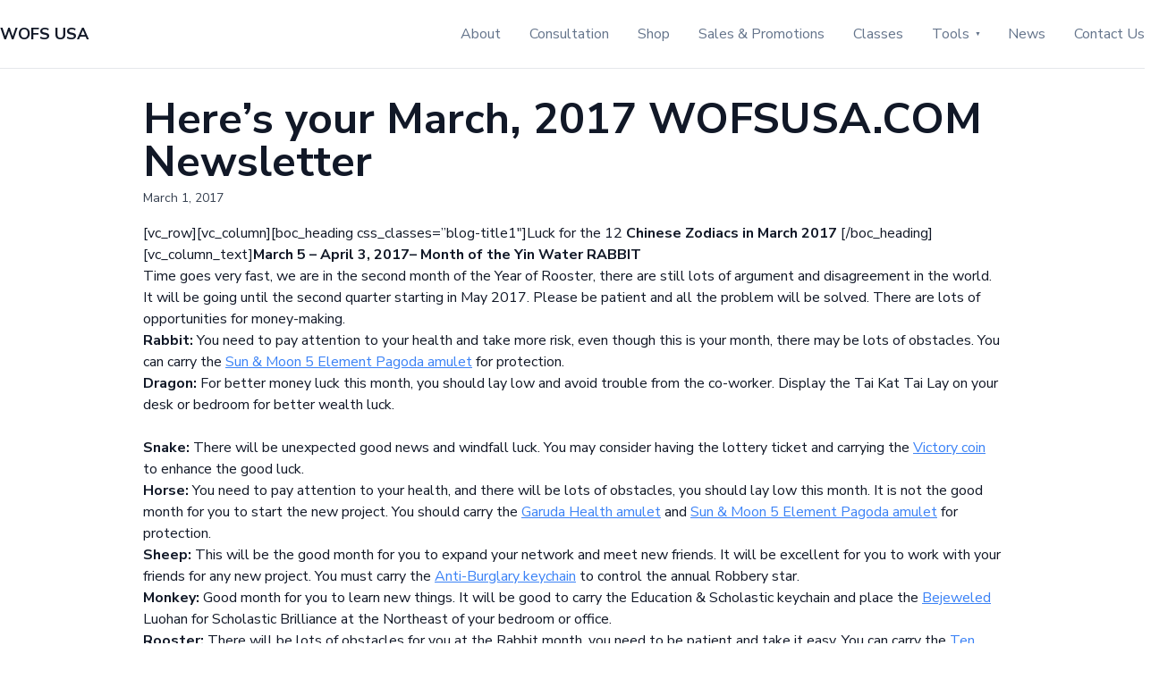

--- FILE ---
content_type: text/html; charset=UTF-8
request_url: https://wofsusa.com/heres-your-march-2017-wofsusa-com-newsletter/
body_size: 12174
content:
<!DOCTYPE html>
<html lang="en-US">

<head>
    <meta charset="UTF-8">
    <meta name="viewport" content="width=device-width, initial-scale=1">
    <link rel="profile" href="http://gmpg.org/xfn/11">
    <link rel="pingback" href="https://wofsusa.com/xmlrpc.php">
    <script src="https://unpkg.com/scrollreveal"></script>
    <script src="https://cdn.jsdelivr.net/npm/@popperjs/core@2.11.8/dist/umd/popper.min.js"
        integrity="sha384-I7E8VVD/ismYTF4hNIPjVp/Zjvgyol6VFvRkX/vR+Vc4jQkC+hVqc2pM8ODewa9r" crossorigin="anonymous">
    </script>
    <script src="https://cdn.jsdelivr.net/npm/bootstrap@5.3.1/dist/js/bootstrap.min.js"
        integrity="sha384-Rx+T1VzGupg4BHQYs2gCW9It+akI2MM/mndMCy36UVfodzcJcF0GGLxZIzObiEfa" crossorigin="anonymous">
    </script>
    <link rel="preconnect" href="https://fonts.googleapis.com">
    <link rel="preconnect" href="https://fonts.gstatic.com" crossorigin>
    <link
        href="https://fonts.googleapis.com/css2?family=Nunito+Sans:ital,opsz,wght@0,6..12,400;0,6..12,700;1,6..12,400&display=swap"
        rel="stylesheet">
    <link rel="stylesheet" href="https://wofsusa.com/wp-content/themes/wofsusa-1.1.2/css/main.css" />

    <title>Here’s your March, 2017 WOFSUSA.COM Newsletter &#8211; WOFS USA</title>
<meta name='robots' content='max-image-preview:large' />
<link rel="alternate" title="oEmbed (JSON)" type="application/json+oembed" href="https://wofsusa.com/wp-json/oembed/1.0/embed?url=https%3A%2F%2Fwofsusa.com%2Fheres-your-march-2017-wofsusa-com-newsletter%2F" />
<link rel="alternate" title="oEmbed (XML)" type="text/xml+oembed" href="https://wofsusa.com/wp-json/oembed/1.0/embed?url=https%3A%2F%2Fwofsusa.com%2Fheres-your-march-2017-wofsusa-com-newsletter%2F&#038;format=xml" />
<style id='wp-img-auto-sizes-contain-inline-css' type='text/css'>
img:is([sizes=auto i],[sizes^="auto," i]){contain-intrinsic-size:3000px 1500px}
/*# sourceURL=wp-img-auto-sizes-contain-inline-css */
</style>
<style id='wp-emoji-styles-inline-css' type='text/css'>

	img.wp-smiley, img.emoji {
		display: inline !important;
		border: none !important;
		box-shadow: none !important;
		height: 1em !important;
		width: 1em !important;
		margin: 0 0.07em !important;
		vertical-align: -0.1em !important;
		background: none !important;
		padding: 0 !important;
	}
/*# sourceURL=wp-emoji-styles-inline-css */
</style>
<style id='wp-block-library-inline-css' type='text/css'>
:root{--wp-block-synced-color:#7a00df;--wp-block-synced-color--rgb:122,0,223;--wp-bound-block-color:var(--wp-block-synced-color);--wp-editor-canvas-background:#ddd;--wp-admin-theme-color:#007cba;--wp-admin-theme-color--rgb:0,124,186;--wp-admin-theme-color-darker-10:#006ba1;--wp-admin-theme-color-darker-10--rgb:0,107,160.5;--wp-admin-theme-color-darker-20:#005a87;--wp-admin-theme-color-darker-20--rgb:0,90,135;--wp-admin-border-width-focus:2px}@media (min-resolution:192dpi){:root{--wp-admin-border-width-focus:1.5px}}.wp-element-button{cursor:pointer}:root .has-very-light-gray-background-color{background-color:#eee}:root .has-very-dark-gray-background-color{background-color:#313131}:root .has-very-light-gray-color{color:#eee}:root .has-very-dark-gray-color{color:#313131}:root .has-vivid-green-cyan-to-vivid-cyan-blue-gradient-background{background:linear-gradient(135deg,#00d084,#0693e3)}:root .has-purple-crush-gradient-background{background:linear-gradient(135deg,#34e2e4,#4721fb 50%,#ab1dfe)}:root .has-hazy-dawn-gradient-background{background:linear-gradient(135deg,#faaca8,#dad0ec)}:root .has-subdued-olive-gradient-background{background:linear-gradient(135deg,#fafae1,#67a671)}:root .has-atomic-cream-gradient-background{background:linear-gradient(135deg,#fdd79a,#004a59)}:root .has-nightshade-gradient-background{background:linear-gradient(135deg,#330968,#31cdcf)}:root .has-midnight-gradient-background{background:linear-gradient(135deg,#020381,#2874fc)}:root{--wp--preset--font-size--normal:16px;--wp--preset--font-size--huge:42px}.has-regular-font-size{font-size:1em}.has-larger-font-size{font-size:2.625em}.has-normal-font-size{font-size:var(--wp--preset--font-size--normal)}.has-huge-font-size{font-size:var(--wp--preset--font-size--huge)}.has-text-align-center{text-align:center}.has-text-align-left{text-align:left}.has-text-align-right{text-align:right}.has-fit-text{white-space:nowrap!important}#end-resizable-editor-section{display:none}.aligncenter{clear:both}.items-justified-left{justify-content:flex-start}.items-justified-center{justify-content:center}.items-justified-right{justify-content:flex-end}.items-justified-space-between{justify-content:space-between}.screen-reader-text{border:0;clip-path:inset(50%);height:1px;margin:-1px;overflow:hidden;padding:0;position:absolute;width:1px;word-wrap:normal!important}.screen-reader-text:focus{background-color:#ddd;clip-path:none;color:#444;display:block;font-size:1em;height:auto;left:5px;line-height:normal;padding:15px 23px 14px;text-decoration:none;top:5px;width:auto;z-index:100000}html :where(.has-border-color){border-style:solid}html :where([style*=border-top-color]){border-top-style:solid}html :where([style*=border-right-color]){border-right-style:solid}html :where([style*=border-bottom-color]){border-bottom-style:solid}html :where([style*=border-left-color]){border-left-style:solid}html :where([style*=border-width]){border-style:solid}html :where([style*=border-top-width]){border-top-style:solid}html :where([style*=border-right-width]){border-right-style:solid}html :where([style*=border-bottom-width]){border-bottom-style:solid}html :where([style*=border-left-width]){border-left-style:solid}html :where(img[class*=wp-image-]){height:auto;max-width:100%}:where(figure){margin:0 0 1em}html :where(.is-position-sticky){--wp-admin--admin-bar--position-offset:var(--wp-admin--admin-bar--height,0px)}@media screen and (max-width:600px){html :where(.is-position-sticky){--wp-admin--admin-bar--position-offset:0px}}

/*# sourceURL=wp-block-library-inline-css */
</style><style id='global-styles-inline-css' type='text/css'>
:root{--wp--preset--aspect-ratio--square: 1;--wp--preset--aspect-ratio--4-3: 4/3;--wp--preset--aspect-ratio--3-4: 3/4;--wp--preset--aspect-ratio--3-2: 3/2;--wp--preset--aspect-ratio--2-3: 2/3;--wp--preset--aspect-ratio--16-9: 16/9;--wp--preset--aspect-ratio--9-16: 9/16;--wp--preset--color--black: #000000;--wp--preset--color--cyan-bluish-gray: #abb8c3;--wp--preset--color--white: #ffffff;--wp--preset--color--pale-pink: #f78da7;--wp--preset--color--vivid-red: #cf2e2e;--wp--preset--color--luminous-vivid-orange: #ff6900;--wp--preset--color--luminous-vivid-amber: #fcb900;--wp--preset--color--light-green-cyan: #7bdcb5;--wp--preset--color--vivid-green-cyan: #00d084;--wp--preset--color--pale-cyan-blue: #8ed1fc;--wp--preset--color--vivid-cyan-blue: #0693e3;--wp--preset--color--vivid-purple: #9b51e0;--wp--preset--color--primary: #0EA5E9;--wp--preset--color--secondary: #14B8A6;--wp--preset--color--dark: #1F2937;--wp--preset--color--light: #F9FAFB;--wp--preset--gradient--vivid-cyan-blue-to-vivid-purple: linear-gradient(135deg,rgb(6,147,227) 0%,rgb(155,81,224) 100%);--wp--preset--gradient--light-green-cyan-to-vivid-green-cyan: linear-gradient(135deg,rgb(122,220,180) 0%,rgb(0,208,130) 100%);--wp--preset--gradient--luminous-vivid-amber-to-luminous-vivid-orange: linear-gradient(135deg,rgb(252,185,0) 0%,rgb(255,105,0) 100%);--wp--preset--gradient--luminous-vivid-orange-to-vivid-red: linear-gradient(135deg,rgb(255,105,0) 0%,rgb(207,46,46) 100%);--wp--preset--gradient--very-light-gray-to-cyan-bluish-gray: linear-gradient(135deg,rgb(238,238,238) 0%,rgb(169,184,195) 100%);--wp--preset--gradient--cool-to-warm-spectrum: linear-gradient(135deg,rgb(74,234,220) 0%,rgb(151,120,209) 20%,rgb(207,42,186) 40%,rgb(238,44,130) 60%,rgb(251,105,98) 80%,rgb(254,248,76) 100%);--wp--preset--gradient--blush-light-purple: linear-gradient(135deg,rgb(255,206,236) 0%,rgb(152,150,240) 100%);--wp--preset--gradient--blush-bordeaux: linear-gradient(135deg,rgb(254,205,165) 0%,rgb(254,45,45) 50%,rgb(107,0,62) 100%);--wp--preset--gradient--luminous-dusk: linear-gradient(135deg,rgb(255,203,112) 0%,rgb(199,81,192) 50%,rgb(65,88,208) 100%);--wp--preset--gradient--pale-ocean: linear-gradient(135deg,rgb(255,245,203) 0%,rgb(182,227,212) 50%,rgb(51,167,181) 100%);--wp--preset--gradient--electric-grass: linear-gradient(135deg,rgb(202,248,128) 0%,rgb(113,206,126) 100%);--wp--preset--gradient--midnight: linear-gradient(135deg,rgb(2,3,129) 0%,rgb(40,116,252) 100%);--wp--preset--font-size--small: 0.875rem;--wp--preset--font-size--medium: 20px;--wp--preset--font-size--large: 1.125rem;--wp--preset--font-size--x-large: 42px;--wp--preset--font-size--regular: 1.5rem;--wp--preset--font-size--xl: 1.25rem;--wp--preset--font-size--xxl: 1.5rem;--wp--preset--font-size--xxxl: 1.875rem;--wp--preset--spacing--20: 0.44rem;--wp--preset--spacing--30: 0.67rem;--wp--preset--spacing--40: 1rem;--wp--preset--spacing--50: 1.5rem;--wp--preset--spacing--60: 2.25rem;--wp--preset--spacing--70: 3.38rem;--wp--preset--spacing--80: 5.06rem;--wp--preset--shadow--natural: 6px 6px 9px rgba(0, 0, 0, 0.2);--wp--preset--shadow--deep: 12px 12px 50px rgba(0, 0, 0, 0.4);--wp--preset--shadow--sharp: 6px 6px 0px rgba(0, 0, 0, 0.2);--wp--preset--shadow--outlined: 6px 6px 0px -3px rgb(255, 255, 255), 6px 6px rgb(0, 0, 0);--wp--preset--shadow--crisp: 6px 6px 0px rgb(0, 0, 0);}:root { --wp--style--global--content-size: 960px;--wp--style--global--wide-size: 1280px; }:where(body) { margin: 0; }.wp-site-blocks > .alignleft { float: left; margin-right: 2em; }.wp-site-blocks > .alignright { float: right; margin-left: 2em; }.wp-site-blocks > .aligncenter { justify-content: center; margin-left: auto; margin-right: auto; }:where(.is-layout-flex){gap: 0.5em;}:where(.is-layout-grid){gap: 0.5em;}.is-layout-flow > .alignleft{float: left;margin-inline-start: 0;margin-inline-end: 2em;}.is-layout-flow > .alignright{float: right;margin-inline-start: 2em;margin-inline-end: 0;}.is-layout-flow > .aligncenter{margin-left: auto !important;margin-right: auto !important;}.is-layout-constrained > .alignleft{float: left;margin-inline-start: 0;margin-inline-end: 2em;}.is-layout-constrained > .alignright{float: right;margin-inline-start: 2em;margin-inline-end: 0;}.is-layout-constrained > .aligncenter{margin-left: auto !important;margin-right: auto !important;}.is-layout-constrained > :where(:not(.alignleft):not(.alignright):not(.alignfull)){max-width: var(--wp--style--global--content-size);margin-left: auto !important;margin-right: auto !important;}.is-layout-constrained > .alignwide{max-width: var(--wp--style--global--wide-size);}body .is-layout-flex{display: flex;}.is-layout-flex{flex-wrap: wrap;align-items: center;}.is-layout-flex > :is(*, div){margin: 0;}body .is-layout-grid{display: grid;}.is-layout-grid > :is(*, div){margin: 0;}body{padding-top: 0px;padding-right: 0px;padding-bottom: 0px;padding-left: 0px;}a:where(:not(.wp-element-button)){text-decoration: underline;}:root :where(.wp-element-button, .wp-block-button__link){background-color: #32373c;border-width: 0;color: #fff;font-family: inherit;font-size: inherit;font-style: inherit;font-weight: inherit;letter-spacing: inherit;line-height: inherit;padding-top: calc(0.667em + 2px);padding-right: calc(1.333em + 2px);padding-bottom: calc(0.667em + 2px);padding-left: calc(1.333em + 2px);text-decoration: none;text-transform: inherit;}.has-black-color{color: var(--wp--preset--color--black) !important;}.has-cyan-bluish-gray-color{color: var(--wp--preset--color--cyan-bluish-gray) !important;}.has-white-color{color: var(--wp--preset--color--white) !important;}.has-pale-pink-color{color: var(--wp--preset--color--pale-pink) !important;}.has-vivid-red-color{color: var(--wp--preset--color--vivid-red) !important;}.has-luminous-vivid-orange-color{color: var(--wp--preset--color--luminous-vivid-orange) !important;}.has-luminous-vivid-amber-color{color: var(--wp--preset--color--luminous-vivid-amber) !important;}.has-light-green-cyan-color{color: var(--wp--preset--color--light-green-cyan) !important;}.has-vivid-green-cyan-color{color: var(--wp--preset--color--vivid-green-cyan) !important;}.has-pale-cyan-blue-color{color: var(--wp--preset--color--pale-cyan-blue) !important;}.has-vivid-cyan-blue-color{color: var(--wp--preset--color--vivid-cyan-blue) !important;}.has-vivid-purple-color{color: var(--wp--preset--color--vivid-purple) !important;}.has-primary-color{color: var(--wp--preset--color--primary) !important;}.has-secondary-color{color: var(--wp--preset--color--secondary) !important;}.has-dark-color{color: var(--wp--preset--color--dark) !important;}.has-light-color{color: var(--wp--preset--color--light) !important;}.has-black-background-color{background-color: var(--wp--preset--color--black) !important;}.has-cyan-bluish-gray-background-color{background-color: var(--wp--preset--color--cyan-bluish-gray) !important;}.has-white-background-color{background-color: var(--wp--preset--color--white) !important;}.has-pale-pink-background-color{background-color: var(--wp--preset--color--pale-pink) !important;}.has-vivid-red-background-color{background-color: var(--wp--preset--color--vivid-red) !important;}.has-luminous-vivid-orange-background-color{background-color: var(--wp--preset--color--luminous-vivid-orange) !important;}.has-luminous-vivid-amber-background-color{background-color: var(--wp--preset--color--luminous-vivid-amber) !important;}.has-light-green-cyan-background-color{background-color: var(--wp--preset--color--light-green-cyan) !important;}.has-vivid-green-cyan-background-color{background-color: var(--wp--preset--color--vivid-green-cyan) !important;}.has-pale-cyan-blue-background-color{background-color: var(--wp--preset--color--pale-cyan-blue) !important;}.has-vivid-cyan-blue-background-color{background-color: var(--wp--preset--color--vivid-cyan-blue) !important;}.has-vivid-purple-background-color{background-color: var(--wp--preset--color--vivid-purple) !important;}.has-primary-background-color{background-color: var(--wp--preset--color--primary) !important;}.has-secondary-background-color{background-color: var(--wp--preset--color--secondary) !important;}.has-dark-background-color{background-color: var(--wp--preset--color--dark) !important;}.has-light-background-color{background-color: var(--wp--preset--color--light) !important;}.has-black-border-color{border-color: var(--wp--preset--color--black) !important;}.has-cyan-bluish-gray-border-color{border-color: var(--wp--preset--color--cyan-bluish-gray) !important;}.has-white-border-color{border-color: var(--wp--preset--color--white) !important;}.has-pale-pink-border-color{border-color: var(--wp--preset--color--pale-pink) !important;}.has-vivid-red-border-color{border-color: var(--wp--preset--color--vivid-red) !important;}.has-luminous-vivid-orange-border-color{border-color: var(--wp--preset--color--luminous-vivid-orange) !important;}.has-luminous-vivid-amber-border-color{border-color: var(--wp--preset--color--luminous-vivid-amber) !important;}.has-light-green-cyan-border-color{border-color: var(--wp--preset--color--light-green-cyan) !important;}.has-vivid-green-cyan-border-color{border-color: var(--wp--preset--color--vivid-green-cyan) !important;}.has-pale-cyan-blue-border-color{border-color: var(--wp--preset--color--pale-cyan-blue) !important;}.has-vivid-cyan-blue-border-color{border-color: var(--wp--preset--color--vivid-cyan-blue) !important;}.has-vivid-purple-border-color{border-color: var(--wp--preset--color--vivid-purple) !important;}.has-primary-border-color{border-color: var(--wp--preset--color--primary) !important;}.has-secondary-border-color{border-color: var(--wp--preset--color--secondary) !important;}.has-dark-border-color{border-color: var(--wp--preset--color--dark) !important;}.has-light-border-color{border-color: var(--wp--preset--color--light) !important;}.has-vivid-cyan-blue-to-vivid-purple-gradient-background{background: var(--wp--preset--gradient--vivid-cyan-blue-to-vivid-purple) !important;}.has-light-green-cyan-to-vivid-green-cyan-gradient-background{background: var(--wp--preset--gradient--light-green-cyan-to-vivid-green-cyan) !important;}.has-luminous-vivid-amber-to-luminous-vivid-orange-gradient-background{background: var(--wp--preset--gradient--luminous-vivid-amber-to-luminous-vivid-orange) !important;}.has-luminous-vivid-orange-to-vivid-red-gradient-background{background: var(--wp--preset--gradient--luminous-vivid-orange-to-vivid-red) !important;}.has-very-light-gray-to-cyan-bluish-gray-gradient-background{background: var(--wp--preset--gradient--very-light-gray-to-cyan-bluish-gray) !important;}.has-cool-to-warm-spectrum-gradient-background{background: var(--wp--preset--gradient--cool-to-warm-spectrum) !important;}.has-blush-light-purple-gradient-background{background: var(--wp--preset--gradient--blush-light-purple) !important;}.has-blush-bordeaux-gradient-background{background: var(--wp--preset--gradient--blush-bordeaux) !important;}.has-luminous-dusk-gradient-background{background: var(--wp--preset--gradient--luminous-dusk) !important;}.has-pale-ocean-gradient-background{background: var(--wp--preset--gradient--pale-ocean) !important;}.has-electric-grass-gradient-background{background: var(--wp--preset--gradient--electric-grass) !important;}.has-midnight-gradient-background{background: var(--wp--preset--gradient--midnight) !important;}.has-small-font-size{font-size: var(--wp--preset--font-size--small) !important;}.has-medium-font-size{font-size: var(--wp--preset--font-size--medium) !important;}.has-large-font-size{font-size: var(--wp--preset--font-size--large) !important;}.has-x-large-font-size{font-size: var(--wp--preset--font-size--x-large) !important;}.has-regular-font-size{font-size: var(--wp--preset--font-size--regular) !important;}.has-xl-font-size{font-size: var(--wp--preset--font-size--xl) !important;}.has-xxl-font-size{font-size: var(--wp--preset--font-size--xxl) !important;}.has-xxxl-font-size{font-size: var(--wp--preset--font-size--xxxl) !important;}
/*# sourceURL=global-styles-inline-css */
</style>

<link rel='stylesheet' id='wpos-magnific-style-css' href='https://wofsusa.com/wp-content/plugins/album-and-image-gallery-plus-lightbox/assets/css/magnific-popup.css?ver=2.1.8' type='text/css' media='all' />
<link rel='stylesheet' id='wpos-slick-style-css' href='https://wofsusa.com/wp-content/plugins/album-and-image-gallery-plus-lightbox/assets/css/slick.css?ver=2.1.8' type='text/css' media='all' />
<link rel='stylesheet' id='aigpl-public-css-css' href='https://wofsusa.com/wp-content/plugins/album-and-image-gallery-plus-lightbox/assets/css/aigpl-public.css?ver=2.1.8' type='text/css' media='all' />
<link rel='stylesheet' id='contact-form-7-css' href='https://wofsusa.com/wp-content/plugins/contact-form-7/includes/css/styles.css?ver=6.1.4' type='text/css' media='all' />
<style id='contact-form-7-inline-css' type='text/css'>
.wpcf7 .wpcf7-recaptcha iframe {margin-bottom: 0;}.wpcf7 .wpcf7-recaptcha[data-align="center"] > div {margin: 0 auto;}.wpcf7 .wpcf7-recaptcha[data-align="right"] > div {margin: 0 0 0 auto;}
/*# sourceURL=contact-form-7-inline-css */
</style>
<link rel='stylesheet' id='tailpress-css' href='https://wofsusa.com/wp-content/themes/wofsusa-1.1.2/css/app.css?ver=1.1.2' type='text/css' media='all' />
<script type="text/javascript" src="https://wofsusa.com/wp-content/themes/wofsusa-1.1.2/js/app.js?ver=1.1.2" id="tailpress-js"></script>
<script type="text/javascript" src="https://wofsusa.com/wp-content/themes/wofsusa-1.1.2/js/main.js?ver=1.1.2" id="main-js"></script>
<link rel="https://api.w.org/" href="https://wofsusa.com/wp-json/" /><link rel="alternate" title="JSON" type="application/json" href="https://wofsusa.com/wp-json/wp/v2/posts/865" /><link rel="EditURI" type="application/rsd+xml" title="RSD" href="https://wofsusa.com/xmlrpc.php?rsd" />
<meta name="generator" content="WordPress 6.9" />
<link rel="canonical" href="https://wofsusa.com/heres-your-march-2017-wofsusa-com-newsletter/" />
<link rel='shortlink' href='https://wofsusa.com/?p=865' />
<meta name="cdp-version" content="1.4.9" /><link rel="icon" href="https://wofsusa.com/wp-content/uploads/2023/08/cropped-favicon-32x32.webp" sizes="32x32" />
<link rel="icon" href="https://wofsusa.com/wp-content/uploads/2023/08/cropped-favicon-192x192.webp" sizes="192x192" />
<link rel="apple-touch-icon" href="https://wofsusa.com/wp-content/uploads/2023/08/cropped-favicon-180x180.webp" />
<meta name="msapplication-TileImage" content="https://wofsusa.com/wp-content/uploads/2023/08/cropped-favicon-270x270.webp" />
</head>

<body class="wp-singular post-template-default single single-post postid-865 single-format-standard wp-theme-wofsusa-112 bg-white text-gray-900 antialiased">
        <div id="page" class="min-h-screen flex flex-col">
                <header>
            <div class="mx-auto container">
                <div class="lg:flex lg:justify-between lg:items-center border-b py-6">
                    <div class="flex-grow flex justify-between items-center">
                        <div>
                                                        <a href="https://wofsusa.com" class="font-extrabold text-lg uppercase">
                                WOFS USA                            </a>

                            <p class="text-sm font-light text-gray-600">
                                                            </p>

                                                    </div>

                        <div class="lg:hidden">
                            <a href="#" aria-label="Toggle navigation" id="mobile-menu-button">
                                <svg viewBox="0 0 20 20" class="inline-block w-6 h-6" version="1.1"
                                    xmlns="http://www.w3.org/2000/svg" xmlns:xlink="http://www.w3.org/1999/xlink">
                                    <g stroke="none" stroke-width="1" fill="currentColor" fill-rule="evenodd">
                                        <g id="icon-shape">
                                            <path
                                                d="M0,3 L20,3 L20,5 L0,5 L0,3 Z M0,9 L20,9 L20,11 L0,11 L0,9 Z M0,15 L20,15 L20,17 L0,17 L0,15 Z"
                                                id="Combined-Shape"></path>
                                        </g>
                                    </g>
                                </svg>
                            </a>
                        </div>
                    </div>

                    <div id="primary-menu" class="hidden bg-gray-100 p-4 lg:mt-0 lg:p-0 text-slate-500 lg:bg-transparent lg:block"><ul id="menu-top-menu" class="lg:flex lg:-mx-4"><li id="menu-item-38" class="menu-item menu-item-type-post_type menu-item-object-page menu-item-38 lg:mx-4 hover:text-black transition-all"><a href="https://wofsusa.com/about/">About</a></li>
<li id="menu-item-45" class="menu-item menu-item-type-post_type menu-item-object-page menu-item-45 lg:mx-4 hover:text-black transition-all"><a href="https://wofsusa.com/consultation/">Consultation</a></li>
<li id="menu-item-28374" class="menu-item menu-item-type-custom menu-item-object-custom menu-item-28374 lg:mx-4 hover:text-black transition-all"><a href="https://store.wofsusa.com">Shop</a></li>
<li id="menu-item-28375" class="menu-item menu-item-type-custom menu-item-object-custom menu-item-28375 lg:mx-4 hover:text-black transition-all"><a href="https://store.wofsusa.com/collections/sale">Sales &#038; Promotions</a></li>
<li id="menu-item-28445" class="menu-item menu-item-type-post_type menu-item-object-page menu-item-28445 lg:mx-4 hover:text-black transition-all"><a href="https://wofsusa.com/classes/">Classes</a></li>
<li id="menu-item-28371" class="menu-item menu-item-type-custom menu-item-object-custom menu-item-has-children menu-item-28371 lg:mx-4 hover:text-black transition-all"><a href="#">Tools</a>
<ul class="sub-menu">
	<li id="menu-item-28372" class="menu-item menu-item-type-post_type menu-item-object-page menu-item-28372 lg:mx-4 hover:text-black transition-all"><a href="https://wofsusa.com/lucky-sectors-of-the-week/">Lucky Sectors of the Week</a></li>
	<li id="menu-item-28373" class="menu-item menu-item-type-custom menu-item-object-custom menu-item-28373 lg:mx-4 hover:text-black transition-all"><a href="/pahtchee">Four Pillars Calculator</a></li>
</ul>
</li>
<li id="menu-item-42" class="menu-item menu-item-type-post_type menu-item-object-page current_page_parent menu-item-42 lg:mx-4 hover:text-black transition-all"><a href="https://wofsusa.com/news/">News</a></li>
<li id="menu-item-46" class="menu-item menu-item-type-post_type menu-item-object-page menu-item-46 lg:mx-4 hover:text-black transition-all"><a href="https://wofsusa.com/contact-us/">Contact Us</a></li>
</ul></div>                    <div class="items-center justify-center gap-5 mt-4 lg:mt-0 hidden lg:flex">
                        <!-- <div class="flex items-center justify-center gap-3 ml-5">
                            <div><svg xmlns="http://www.w3.org/2000/svg" width="16" height="16" fill="currentColor" class="bi bi-facebook"
        viewBox="0 0 16 16">
        <path
            d="M16 8.049c0-4.446-3.582-8.05-8-8.05C3.58 0-.002 3.603-.002 8.05c0 4.017 2.926 7.347 6.75 7.951v-5.625h-2.03V8.05H6.75V6.275c0-2.017 1.195-3.131 3.022-3.131.876 0 1.791.157 1.791.157v1.98h-1.009c-.993 0-1.303.621-1.303 1.258v1.51h2.218l-.354 2.326H9.25V16c3.824-.604 6.75-3.934 6.75-7.951z" />
    </svg></div>
<div>
    <svg xmlns="http://www.w3.org/2000/svg" width="16" height="16" fill="currentColor" class="bi bi-twitter"
        viewBox="0 0 16 16">
        <path
            d="M5.026 15c6.038 0 9.341-5.003 9.341-9.334 0-.14 0-.282-.006-.422A6.685 6.685 0 0 0 16 3.542a6.658 6.658 0 0 1-1.889.518 3.301 3.301 0 0 0 1.447-1.817 6.533 6.533 0 0 1-2.087.793A3.286 3.286 0 0 0 7.875 6.03a9.325 9.325 0 0 1-6.767-3.429 3.289 3.289 0 0 0 1.018 4.382A3.323 3.323 0 0 1 .64 6.575v.045a3.288 3.288 0 0 0 2.632 3.218 3.203 3.203 0 0 1-.865.115 3.23 3.23 0 0 1-.614-.057 3.283 3.283 0 0 0 3.067 2.277A6.588 6.588 0 0 1 .78 13.58a6.32 6.32 0 0 1-.78-.045A9.344 9.344 0 0 0 5.026 15z" />
    </svg>
</div>                        </div> -->
                        <!-- <div class="flex">
                            <a href="#" target="_blank"
                                class="bg-primary-new rounded py-2 px-5 text-white font-extrabold">Book a call</a>
                        </div> -->
                    </div>

                </div>
            </div>
        </header>

        <nav id="mobile-menu-wrapper" class="hidden">
            <div id="negative-space">&nbsp;</div>
            <div id="content-space">
                <div id="mobile-menu" class="menu-top-menu-container"><ul id="menu-top-menu-1" class="menu"><li class="menu-item menu-item-type-post_type menu-item-object-page menu-item-38"><a href="https://wofsusa.com/about/">About</a></li>
<li class="menu-item menu-item-type-post_type menu-item-object-page menu-item-45"><a href="https://wofsusa.com/consultation/">Consultation</a></li>
<li class="menu-item menu-item-type-custom menu-item-object-custom menu-item-28374"><a href="https://store.wofsusa.com">Shop</a></li>
<li class="menu-item menu-item-type-custom menu-item-object-custom menu-item-28375"><a href="https://store.wofsusa.com/collections/sale">Sales &#038; Promotions</a></li>
<li class="menu-item menu-item-type-post_type menu-item-object-page menu-item-28445"><a href="https://wofsusa.com/classes/">Classes</a></li>
<li class="menu-item menu-item-type-custom menu-item-object-custom menu-item-has-children menu-item-28371"><a href="#">Tools</a>
<ul class="sub-menu">
	<li class="menu-item menu-item-type-post_type menu-item-object-page menu-item-28372"><a href="https://wofsusa.com/lucky-sectors-of-the-week/">Lucky Sectors of the Week</a></li>
	<li class="menu-item menu-item-type-custom menu-item-object-custom menu-item-28373"><a href="/pahtchee">Four Pillars Calculator</a></li>
</ul>
</li>
<li class="menu-item menu-item-type-post_type menu-item-object-page current_page_parent menu-item-42"><a href="https://wofsusa.com/news/">News</a></li>
<li class="menu-item menu-item-type-post_type menu-item-object-page menu-item-46"><a href="https://wofsusa.com/contact-us/">Contact Us</a></li>
</ul></div>                <p>&copy; All Rights Reserved. World of Feng Shui USA.</p>
            </div>
        </nav>

        <div id="content" class="site-content flex-grow">

            
            
            <main>
	<div class="container my-8 mx-auto">

	
		
			<article id="post-865" class="post-865 post type-post status-publish format-standard hentry category-front-page category-sales-promotions tag-feng-shui-articles tag-flying-star-feng-shui tag-peter-lung tag-world-of-feng-shui-usa-las-vegas-honolulu tag-www-wofsusa-com tag-year-of-the-rooster">

	<header class="entry-header mb-4">
		<h1 class="entry-title text-2xl lg:text-5xl font-extrabold leading-tight mb-1"><a href="https://wofsusa.com/heres-your-march-2017-wofsusa-com-newsletter/" rel="bookmark">Here’s your March, 2017 WOFSUSA.COM Newsletter</a></h1>		<time datetime="2017-03-01T09:08:23+00:00" itemprop="datePublished" class="text-sm text-gray-700">March 1, 2017</time>
	</header>

	<div class="entry-content">
		<p>[vc_row][vc_column][boc_heading css_classes=&#8221;blog-title1&#8243;]Luck for the 12 <strong>Chinese Zodiacs in March 2017</strong> [/boc_heading][vc_column_text]<strong>March 5 – April 3, 2017– Month of the Yin Water RABBIT</strong><br />
Time goes very fast, we are in the second month of the Year of Rooster, there are still lots of argument and disagreement in the world. It will be going until the second quarter starting in May 2017. Please be patient and all the problem will be solved. There are lots of opportunities for money-making.<br />
<strong>Rabbit:</strong> You need to pay attention to your health and take more risk, even though this is your month, there may be lots of obstacles. You can carry the <a href="#">Sun &amp; Moon 5 Element Pagoda amulet</a> for protection.<br />
<strong>Dragon:</strong> For better money luck this month, you should lay low and avoid trouble from the co-worker. Display the Tai Kat Tai Lay on your desk or bedroom for better wealth luck.<br />
<span id="more-865"></span><br />
<strong>Snake:</strong> There will be unexpected good news and windfall luck. You may consider having the lottery ticket and carrying the <a href="https://wofsusa.com/product/victory-coin/">Victory coin</a> to enhance the good luck.<br />
<strong>Horse:</strong> You need to pay attention to your health, and there will be lots of obstacles, you should lay low this month. It is not the good month for you to start the new project. You should carry the <a href="#">Garuda Health amulet</a> and <a href="#">Sun &amp; Moon 5 Element Pagoda amulet</a> for protection.<br />
<strong>Sheep:</strong> This will be the good month for you to expand your network and meet new friends. It will be excellent for you to work with your friends for any new project. You must carry the <a href="https://wofsusa.com/product/anti-burglary-keychain-2018/">Anti-Burglary keychain</a> to control the annual Robbery star.<br />
<strong>Monkey:</strong> Good month for you to learn new things. It will be good to carry the Education &amp; Scholastic keychain and place the <a href="#">Bejeweled</a> Luohan for Scholastic Brilliance at the Northeast of your bedroom or office.<br />
<strong>Rooster:</strong> There will be lots of obstacles for you at the Rabbit month, you need to be patient and take it easy. You can carry the <a href="#">Ten Hums Shield keychain</a> to overcome the negative energy.<br />
<strong>Dog:</strong> You will have great support from friends with the mentor luck. Carry the <a href="#">Trinity Horses keychain</a> to attract the success luck.<br />
<strong>Boar:</strong> Strong money luck this month and try to grab this opportunity by carrying the <a href="https://wofsusa.com/product/emperor-coins-3-coins/">3 Emperor coins &amp; Victory coin</a> for money luck.<br />
<strong>Rat:</strong> Beware of the traffic ticket, and you need to control your temper by carrying the <a href="#">Red Eagle amulet</a> to control it. Pay more attention when you sign any legal document this month.<br />
<strong>Ox:</strong> There will be the big opportunity for promotion, and you should take the opportunity to show your talent at work. Place the <a href="#">Ox &amp; Rat Auspicious enhancer</a> on your desk for better luck.<br />
<strong>Tiger:</strong> It will be the good month for you to team up with friends for any project, as your friend will bring good luck to you. Strong relationship luck and the single person should take action this month. You should put the <a href="https://wofsusa.com/product/rabbit-bej-peach-blossom/">Peach Blossom Rabbit</a> to enhance your relationship luck.[/vc_column_text][boc_heading html_element=&#8221;h4&#8243; css_classes=&#8221;text-uppercase&#8221;]Welcome to the good fortune &amp; protection against illness, obstacles, and misfortune of March 2017 by updating the monthly flying stars of your space.[/boc_heading][boc_heading css_classes=&#8221;blog-title1&#8243;]March 2017 – <strong>Flying Star Chart</strong> [/boc_heading][boc_heading html_element=&#8221;h5&#8243; css_classes=&#8221;blog-title3&#8243;]Second Month <strong>(Yin Water RABBIT month – March 5 to April 3, 2017)</strong> of the Yin Fire ROOSTER Year[/boc_heading][vc_column_text]How to read this chart: Below are nine squares. Each square represents a directional sector of your home with the middle square representing the Center area of your house. There are two numbers shown in each sector. The big number in each sector indicates the Annual Star and the small number in each sector indicates the Monthly Star. Place the suggested cures and enhancers in their proper areas accordingly.[/vc_column_text][vc_single_image alignment=&#8221;center&#8221; image=&#8221;869&#8243;][vc_column_text]<strong>Center: 1/7:</strong> Violence star is flying into the center of your house and remove any metal wind chimes in this area. You can put the <a href="https://wofsusa.com/product/lotus-water-fountain/">water fountain</a> to exhaust the negative energy from the Flying Star #7 and activate the Number 1 small wealth star at the same time.<br />
<strong>North 6/3:</strong> There will be lots of argument at the North sector of your house, you can place the <a href="#">Red Eagle Rock</a> to control this bad star and hang the 6 rods metal windchimes to enhance the annual windfall luck.<br />
<strong>East 8/5:</strong> Five Yellow star will bring lots of obstacles and illness to you. It is advisable to place the<a href="#"> Sun &amp; Moon 5 Element Pagoda</a> to control it.<br />
<strong>South 5/2:</strong> The South sector of your office and home will be affected by the badly Number 5 and 2 star. You should place four sticks of the live bamboo stick inside the water to exhaust the negative energy. <a href="https://wofsusa.com/product/bejewelled-medicinebuddha-stupa/">Medicine Buddha stupa</a> should be put to control these two badly stars.<br />
<strong>West 3/9:</strong> Make sure to remove green plants away from West sector of your house, as it will bring lots of argument energy this month. You make sure to place the <a href="#">Red Eagle Rock</a> to control the hostile energy this month.<br />
<strong>Southwest 7/4:</strong> Strong relationship luck at the Southwest sector, you can put the <a href="#">Rose Quartz Mandarin Ducks</a> to attract your luck. A single person should place the flowers arrangement for better peach blossom luck. Education luck is high at Southwest, and you should put the <a href="#">Bejeweled Luohan for Scholastic Brilliance</a> to enhance this luck. It will be the great place to study at Southwest this month.<br />
<strong>Southeast 9/6:</strong> Display 6 Emperor coins ruler to activate the windfall luck. If this is your front entrance, you can place the white color door mat for better luck. Southeast sector is very lucky this month.<br />
<strong>Northwest 2/8:</strong> Good and bad star are flying to Northwest in March this month. You must control the annual illness star by placing the <a href="https://wofsusa.com/product/medicine-buddha-frame/">Medicine Buddha frame</a> or metal wu lou. At the same time, you enhance the good money luck from the monthly star by putting the Bejeweled 8 Wealth Trees and The Fu Dogs Treasure Chest.<br />
<strong>Northeast 4/1:</strong> Both two lucky stars need to be activated, it brings promotion luck, education luck, and relationship luck as well. You should place <a href="#">water fountain</a>, metal wind chime or 5 Warriors of King Gesar.[/vc_column_text][/vc_column][/vc_row]</p>

			</div>

</article>

			
		
	
	</div>

</main>


</div>
<section class="footer-bg">
    <section class="px-0 sm:px-5 xl:px-0">
        <section
            class="my-24 w-full xl:w-[1200px] px-0 sm:px-5 py-5 pb-20 mx-auto rounded-lg bg-white border-none sm:border-yellow-500 border-4 text-black text-center relative">
            <section>
                <img src="https://wofsusa.com/wp-content/themes/wofsusa-1.1.2/assets/dragon.webp" alt="Dragon"
                    class="w-[300px] h-auto absolute left-1/2 -top-36 -translate-x-1/2 scroll-reveal" />
                <p class="mt-12 pb-3 text-h1 font-bold">Bring Feng Shui to your surroundings.</p>
                <div class=" mx-auto text-center block transition-all hover:scale-110">
                    <a href="#"
                        class="px-6 py-2 rounded-full bg-secondary-new text-[19px] font-bold text-white transition-all hover:brightness-110">
                        Book Now
                    </a>
                </div>
            </section>
            <section class="mt-10">
                <h2 class="text-h2 font-bold">Sign up to our Newsletter</h2>
                <p>Receive the latest updates on products, news, and content related to Feng Shui.</p>
            </section>
            <section class="block md:flex w-full lg:w-[800px] mx-auto items-center justify-center gap-5 pt-10">
                <div class="px-2 sm:px-0 flex-1">
                    <img src=" https://wofsusa.com/wp-content/themes/wofsusa-1.1.2/assets/newsletter.webp" alt="WOFSUSA Newsletter"
                        class="rounded border border-red-700" />
                </div>
                <div class="text-left flex-1">
                    <div data-form-slug="4461418622344091" data-env="production" data-path="contact-us/4461418622344091"
                        class="keap-custom-form"></div>
                    <script>
                    (function(a, b) {
                        var c = a.keapForms || {
                                SNIPPET_VERSION: "1.1.0",
                                appId: "rq567"
                            },
                            d = b.createElement("script");
                        d.type = "text/javascript", d.crossOrigin = "anonymous", d.defer = !0, d.src =
                            "https://forms.keap.app/lib/public-form-embed.js?appId=rq567&version=1.1.0", d.onload =
                            function() {
                                var b = a.keapForms;
                                b.renderAllForms ? !b.invoked && (b.invoked = !0, b.renderAllForms()) : console
                                    .error(
                                        "[Keap Forms] Error: could not load")
                            };
                        var e = b.getElementsByTagName("script")[0];
                        e.parentNode.insertBefore(d, e), a.keapForms = c
                    })(window, document);
                    </script>
                </div>
            </section>
        </section>
    </section>
</section>
<footer id=" colophon" class="site-footer bg-[#424242] py-12" role="contentinfo">
    
    <div class="container mx-auto text-center text-white">
        &copy;2026 - WOFS USA. All Rights Reserved.
    </div>
</footer>

</div>

<script type="speculationrules">
{"prefetch":[{"source":"document","where":{"and":[{"href_matches":"/*"},{"not":{"href_matches":["/wp-*.php","/wp-admin/*","/wp-content/uploads/*","/wp-content/*","/wp-content/plugins/*","/wp-content/themes/wofsusa-1.1.2/*","/*\\?(.+)"]}},{"not":{"selector_matches":"a[rel~=\"nofollow\"]"}},{"not":{"selector_matches":".no-prefetch, .no-prefetch a"}}]},"eagerness":"conservative"}]}
</script>
<script type="text/javascript" src="https://wofsusa.com/wp-includes/js/dist/hooks.min.js?ver=dd5603f07f9220ed27f1" id="wp-hooks-js"></script>
<script type="text/javascript" src="https://wofsusa.com/wp-includes/js/dist/i18n.min.js?ver=c26c3dc7bed366793375" id="wp-i18n-js"></script>
<script type="text/javascript" id="wp-i18n-js-after">
/* <![CDATA[ */
wp.i18n.setLocaleData( { 'text direction\u0004ltr': [ 'ltr' ] } );
//# sourceURL=wp-i18n-js-after
/* ]]> */
</script>
<script type="text/javascript" src="https://wofsusa.com/wp-content/plugins/contact-form-7/includes/swv/js/index.js?ver=6.1.4" id="swv-js"></script>
<script type="text/javascript" id="contact-form-7-js-before">
/* <![CDATA[ */
var wpcf7 = {
    "api": {
        "root": "https:\/\/wofsusa.com\/wp-json\/",
        "namespace": "contact-form-7\/v1"
    },
    "cached": 1
};
//# sourceURL=contact-form-7-js-before
/* ]]> */
</script>
<script type="text/javascript" src="https://wofsusa.com/wp-content/plugins/contact-form-7/includes/js/index.js?ver=6.1.4" id="contact-form-7-js"></script>
<script id="wp-emoji-settings" type="application/json">
{"baseUrl":"https://s.w.org/images/core/emoji/17.0.2/72x72/","ext":".png","svgUrl":"https://s.w.org/images/core/emoji/17.0.2/svg/","svgExt":".svg","source":{"concatemoji":"https://wofsusa.com/wp-includes/js/wp-emoji-release.min.js?ver=6.9"}}
</script>
<script type="module">
/* <![CDATA[ */
/*! This file is auto-generated */
const a=JSON.parse(document.getElementById("wp-emoji-settings").textContent),o=(window._wpemojiSettings=a,"wpEmojiSettingsSupports"),s=["flag","emoji"];function i(e){try{var t={supportTests:e,timestamp:(new Date).valueOf()};sessionStorage.setItem(o,JSON.stringify(t))}catch(e){}}function c(e,t,n){e.clearRect(0,0,e.canvas.width,e.canvas.height),e.fillText(t,0,0);t=new Uint32Array(e.getImageData(0,0,e.canvas.width,e.canvas.height).data);e.clearRect(0,0,e.canvas.width,e.canvas.height),e.fillText(n,0,0);const a=new Uint32Array(e.getImageData(0,0,e.canvas.width,e.canvas.height).data);return t.every((e,t)=>e===a[t])}function p(e,t){e.clearRect(0,0,e.canvas.width,e.canvas.height),e.fillText(t,0,0);var n=e.getImageData(16,16,1,1);for(let e=0;e<n.data.length;e++)if(0!==n.data[e])return!1;return!0}function u(e,t,n,a){switch(t){case"flag":return n(e,"\ud83c\udff3\ufe0f\u200d\u26a7\ufe0f","\ud83c\udff3\ufe0f\u200b\u26a7\ufe0f")?!1:!n(e,"\ud83c\udde8\ud83c\uddf6","\ud83c\udde8\u200b\ud83c\uddf6")&&!n(e,"\ud83c\udff4\udb40\udc67\udb40\udc62\udb40\udc65\udb40\udc6e\udb40\udc67\udb40\udc7f","\ud83c\udff4\u200b\udb40\udc67\u200b\udb40\udc62\u200b\udb40\udc65\u200b\udb40\udc6e\u200b\udb40\udc67\u200b\udb40\udc7f");case"emoji":return!a(e,"\ud83e\u1fac8")}return!1}function f(e,t,n,a){let r;const o=(r="undefined"!=typeof WorkerGlobalScope&&self instanceof WorkerGlobalScope?new OffscreenCanvas(300,150):document.createElement("canvas")).getContext("2d",{willReadFrequently:!0}),s=(o.textBaseline="top",o.font="600 32px Arial",{});return e.forEach(e=>{s[e]=t(o,e,n,a)}),s}function r(e){var t=document.createElement("script");t.src=e,t.defer=!0,document.head.appendChild(t)}a.supports={everything:!0,everythingExceptFlag:!0},new Promise(t=>{let n=function(){try{var e=JSON.parse(sessionStorage.getItem(o));if("object"==typeof e&&"number"==typeof e.timestamp&&(new Date).valueOf()<e.timestamp+604800&&"object"==typeof e.supportTests)return e.supportTests}catch(e){}return null}();if(!n){if("undefined"!=typeof Worker&&"undefined"!=typeof OffscreenCanvas&&"undefined"!=typeof URL&&URL.createObjectURL&&"undefined"!=typeof Blob)try{var e="postMessage("+f.toString()+"("+[JSON.stringify(s),u.toString(),c.toString(),p.toString()].join(",")+"));",a=new Blob([e],{type:"text/javascript"});const r=new Worker(URL.createObjectURL(a),{name:"wpTestEmojiSupports"});return void(r.onmessage=e=>{i(n=e.data),r.terminate(),t(n)})}catch(e){}i(n=f(s,u,c,p))}t(n)}).then(e=>{for(const n in e)a.supports[n]=e[n],a.supports.everything=a.supports.everything&&a.supports[n],"flag"!==n&&(a.supports.everythingExceptFlag=a.supports.everythingExceptFlag&&a.supports[n]);var t;a.supports.everythingExceptFlag=a.supports.everythingExceptFlag&&!a.supports.flag,a.supports.everything||((t=a.source||{}).concatemoji?r(t.concatemoji):t.wpemoji&&t.twemoji&&(r(t.twemoji),r(t.wpemoji)))});
//# sourceURL=https://wofsusa.com/wp-includes/js/wp-emoji-loader.min.js
/* ]]> */
</script>
</body>

</html>
<!-- Dynamic page generated in 0.123 seconds. -->
<!-- Cached page generated by WP-Super-Cache on 2026-01-25 17:10:08 -->

<!-- super cache -->

--- FILE ---
content_type: text/html; charset=utf-8
request_url: https://www.google.com/recaptcha/enterprise/anchor?ar=1&k=6Le8430cAAAAAPgNHWMUFszM2s4eLyuwxY2aPalA&co=aHR0cHM6Ly9rZWFwLmFwcDo0NDM.&hl=en&v=PoyoqOPhxBO7pBk68S4YbpHZ&size=invisible&anchor-ms=20000&execute-ms=30000&cb=goohtkuigqen
body_size: 49749
content:
<!DOCTYPE HTML><html dir="ltr" lang="en"><head><meta http-equiv="Content-Type" content="text/html; charset=UTF-8">
<meta http-equiv="X-UA-Compatible" content="IE=edge">
<title>reCAPTCHA</title>
<style type="text/css">
/* cyrillic-ext */
@font-face {
  font-family: 'Roboto';
  font-style: normal;
  font-weight: 400;
  font-stretch: 100%;
  src: url(//fonts.gstatic.com/s/roboto/v48/KFO7CnqEu92Fr1ME7kSn66aGLdTylUAMa3GUBHMdazTgWw.woff2) format('woff2');
  unicode-range: U+0460-052F, U+1C80-1C8A, U+20B4, U+2DE0-2DFF, U+A640-A69F, U+FE2E-FE2F;
}
/* cyrillic */
@font-face {
  font-family: 'Roboto';
  font-style: normal;
  font-weight: 400;
  font-stretch: 100%;
  src: url(//fonts.gstatic.com/s/roboto/v48/KFO7CnqEu92Fr1ME7kSn66aGLdTylUAMa3iUBHMdazTgWw.woff2) format('woff2');
  unicode-range: U+0301, U+0400-045F, U+0490-0491, U+04B0-04B1, U+2116;
}
/* greek-ext */
@font-face {
  font-family: 'Roboto';
  font-style: normal;
  font-weight: 400;
  font-stretch: 100%;
  src: url(//fonts.gstatic.com/s/roboto/v48/KFO7CnqEu92Fr1ME7kSn66aGLdTylUAMa3CUBHMdazTgWw.woff2) format('woff2');
  unicode-range: U+1F00-1FFF;
}
/* greek */
@font-face {
  font-family: 'Roboto';
  font-style: normal;
  font-weight: 400;
  font-stretch: 100%;
  src: url(//fonts.gstatic.com/s/roboto/v48/KFO7CnqEu92Fr1ME7kSn66aGLdTylUAMa3-UBHMdazTgWw.woff2) format('woff2');
  unicode-range: U+0370-0377, U+037A-037F, U+0384-038A, U+038C, U+038E-03A1, U+03A3-03FF;
}
/* math */
@font-face {
  font-family: 'Roboto';
  font-style: normal;
  font-weight: 400;
  font-stretch: 100%;
  src: url(//fonts.gstatic.com/s/roboto/v48/KFO7CnqEu92Fr1ME7kSn66aGLdTylUAMawCUBHMdazTgWw.woff2) format('woff2');
  unicode-range: U+0302-0303, U+0305, U+0307-0308, U+0310, U+0312, U+0315, U+031A, U+0326-0327, U+032C, U+032F-0330, U+0332-0333, U+0338, U+033A, U+0346, U+034D, U+0391-03A1, U+03A3-03A9, U+03B1-03C9, U+03D1, U+03D5-03D6, U+03F0-03F1, U+03F4-03F5, U+2016-2017, U+2034-2038, U+203C, U+2040, U+2043, U+2047, U+2050, U+2057, U+205F, U+2070-2071, U+2074-208E, U+2090-209C, U+20D0-20DC, U+20E1, U+20E5-20EF, U+2100-2112, U+2114-2115, U+2117-2121, U+2123-214F, U+2190, U+2192, U+2194-21AE, U+21B0-21E5, U+21F1-21F2, U+21F4-2211, U+2213-2214, U+2216-22FF, U+2308-230B, U+2310, U+2319, U+231C-2321, U+2336-237A, U+237C, U+2395, U+239B-23B7, U+23D0, U+23DC-23E1, U+2474-2475, U+25AF, U+25B3, U+25B7, U+25BD, U+25C1, U+25CA, U+25CC, U+25FB, U+266D-266F, U+27C0-27FF, U+2900-2AFF, U+2B0E-2B11, U+2B30-2B4C, U+2BFE, U+3030, U+FF5B, U+FF5D, U+1D400-1D7FF, U+1EE00-1EEFF;
}
/* symbols */
@font-face {
  font-family: 'Roboto';
  font-style: normal;
  font-weight: 400;
  font-stretch: 100%;
  src: url(//fonts.gstatic.com/s/roboto/v48/KFO7CnqEu92Fr1ME7kSn66aGLdTylUAMaxKUBHMdazTgWw.woff2) format('woff2');
  unicode-range: U+0001-000C, U+000E-001F, U+007F-009F, U+20DD-20E0, U+20E2-20E4, U+2150-218F, U+2190, U+2192, U+2194-2199, U+21AF, U+21E6-21F0, U+21F3, U+2218-2219, U+2299, U+22C4-22C6, U+2300-243F, U+2440-244A, U+2460-24FF, U+25A0-27BF, U+2800-28FF, U+2921-2922, U+2981, U+29BF, U+29EB, U+2B00-2BFF, U+4DC0-4DFF, U+FFF9-FFFB, U+10140-1018E, U+10190-1019C, U+101A0, U+101D0-101FD, U+102E0-102FB, U+10E60-10E7E, U+1D2C0-1D2D3, U+1D2E0-1D37F, U+1F000-1F0FF, U+1F100-1F1AD, U+1F1E6-1F1FF, U+1F30D-1F30F, U+1F315, U+1F31C, U+1F31E, U+1F320-1F32C, U+1F336, U+1F378, U+1F37D, U+1F382, U+1F393-1F39F, U+1F3A7-1F3A8, U+1F3AC-1F3AF, U+1F3C2, U+1F3C4-1F3C6, U+1F3CA-1F3CE, U+1F3D4-1F3E0, U+1F3ED, U+1F3F1-1F3F3, U+1F3F5-1F3F7, U+1F408, U+1F415, U+1F41F, U+1F426, U+1F43F, U+1F441-1F442, U+1F444, U+1F446-1F449, U+1F44C-1F44E, U+1F453, U+1F46A, U+1F47D, U+1F4A3, U+1F4B0, U+1F4B3, U+1F4B9, U+1F4BB, U+1F4BF, U+1F4C8-1F4CB, U+1F4D6, U+1F4DA, U+1F4DF, U+1F4E3-1F4E6, U+1F4EA-1F4ED, U+1F4F7, U+1F4F9-1F4FB, U+1F4FD-1F4FE, U+1F503, U+1F507-1F50B, U+1F50D, U+1F512-1F513, U+1F53E-1F54A, U+1F54F-1F5FA, U+1F610, U+1F650-1F67F, U+1F687, U+1F68D, U+1F691, U+1F694, U+1F698, U+1F6AD, U+1F6B2, U+1F6B9-1F6BA, U+1F6BC, U+1F6C6-1F6CF, U+1F6D3-1F6D7, U+1F6E0-1F6EA, U+1F6F0-1F6F3, U+1F6F7-1F6FC, U+1F700-1F7FF, U+1F800-1F80B, U+1F810-1F847, U+1F850-1F859, U+1F860-1F887, U+1F890-1F8AD, U+1F8B0-1F8BB, U+1F8C0-1F8C1, U+1F900-1F90B, U+1F93B, U+1F946, U+1F984, U+1F996, U+1F9E9, U+1FA00-1FA6F, U+1FA70-1FA7C, U+1FA80-1FA89, U+1FA8F-1FAC6, U+1FACE-1FADC, U+1FADF-1FAE9, U+1FAF0-1FAF8, U+1FB00-1FBFF;
}
/* vietnamese */
@font-face {
  font-family: 'Roboto';
  font-style: normal;
  font-weight: 400;
  font-stretch: 100%;
  src: url(//fonts.gstatic.com/s/roboto/v48/KFO7CnqEu92Fr1ME7kSn66aGLdTylUAMa3OUBHMdazTgWw.woff2) format('woff2');
  unicode-range: U+0102-0103, U+0110-0111, U+0128-0129, U+0168-0169, U+01A0-01A1, U+01AF-01B0, U+0300-0301, U+0303-0304, U+0308-0309, U+0323, U+0329, U+1EA0-1EF9, U+20AB;
}
/* latin-ext */
@font-face {
  font-family: 'Roboto';
  font-style: normal;
  font-weight: 400;
  font-stretch: 100%;
  src: url(//fonts.gstatic.com/s/roboto/v48/KFO7CnqEu92Fr1ME7kSn66aGLdTylUAMa3KUBHMdazTgWw.woff2) format('woff2');
  unicode-range: U+0100-02BA, U+02BD-02C5, U+02C7-02CC, U+02CE-02D7, U+02DD-02FF, U+0304, U+0308, U+0329, U+1D00-1DBF, U+1E00-1E9F, U+1EF2-1EFF, U+2020, U+20A0-20AB, U+20AD-20C0, U+2113, U+2C60-2C7F, U+A720-A7FF;
}
/* latin */
@font-face {
  font-family: 'Roboto';
  font-style: normal;
  font-weight: 400;
  font-stretch: 100%;
  src: url(//fonts.gstatic.com/s/roboto/v48/KFO7CnqEu92Fr1ME7kSn66aGLdTylUAMa3yUBHMdazQ.woff2) format('woff2');
  unicode-range: U+0000-00FF, U+0131, U+0152-0153, U+02BB-02BC, U+02C6, U+02DA, U+02DC, U+0304, U+0308, U+0329, U+2000-206F, U+20AC, U+2122, U+2191, U+2193, U+2212, U+2215, U+FEFF, U+FFFD;
}
/* cyrillic-ext */
@font-face {
  font-family: 'Roboto';
  font-style: normal;
  font-weight: 500;
  font-stretch: 100%;
  src: url(//fonts.gstatic.com/s/roboto/v48/KFO7CnqEu92Fr1ME7kSn66aGLdTylUAMa3GUBHMdazTgWw.woff2) format('woff2');
  unicode-range: U+0460-052F, U+1C80-1C8A, U+20B4, U+2DE0-2DFF, U+A640-A69F, U+FE2E-FE2F;
}
/* cyrillic */
@font-face {
  font-family: 'Roboto';
  font-style: normal;
  font-weight: 500;
  font-stretch: 100%;
  src: url(//fonts.gstatic.com/s/roboto/v48/KFO7CnqEu92Fr1ME7kSn66aGLdTylUAMa3iUBHMdazTgWw.woff2) format('woff2');
  unicode-range: U+0301, U+0400-045F, U+0490-0491, U+04B0-04B1, U+2116;
}
/* greek-ext */
@font-face {
  font-family: 'Roboto';
  font-style: normal;
  font-weight: 500;
  font-stretch: 100%;
  src: url(//fonts.gstatic.com/s/roboto/v48/KFO7CnqEu92Fr1ME7kSn66aGLdTylUAMa3CUBHMdazTgWw.woff2) format('woff2');
  unicode-range: U+1F00-1FFF;
}
/* greek */
@font-face {
  font-family: 'Roboto';
  font-style: normal;
  font-weight: 500;
  font-stretch: 100%;
  src: url(//fonts.gstatic.com/s/roboto/v48/KFO7CnqEu92Fr1ME7kSn66aGLdTylUAMa3-UBHMdazTgWw.woff2) format('woff2');
  unicode-range: U+0370-0377, U+037A-037F, U+0384-038A, U+038C, U+038E-03A1, U+03A3-03FF;
}
/* math */
@font-face {
  font-family: 'Roboto';
  font-style: normal;
  font-weight: 500;
  font-stretch: 100%;
  src: url(//fonts.gstatic.com/s/roboto/v48/KFO7CnqEu92Fr1ME7kSn66aGLdTylUAMawCUBHMdazTgWw.woff2) format('woff2');
  unicode-range: U+0302-0303, U+0305, U+0307-0308, U+0310, U+0312, U+0315, U+031A, U+0326-0327, U+032C, U+032F-0330, U+0332-0333, U+0338, U+033A, U+0346, U+034D, U+0391-03A1, U+03A3-03A9, U+03B1-03C9, U+03D1, U+03D5-03D6, U+03F0-03F1, U+03F4-03F5, U+2016-2017, U+2034-2038, U+203C, U+2040, U+2043, U+2047, U+2050, U+2057, U+205F, U+2070-2071, U+2074-208E, U+2090-209C, U+20D0-20DC, U+20E1, U+20E5-20EF, U+2100-2112, U+2114-2115, U+2117-2121, U+2123-214F, U+2190, U+2192, U+2194-21AE, U+21B0-21E5, U+21F1-21F2, U+21F4-2211, U+2213-2214, U+2216-22FF, U+2308-230B, U+2310, U+2319, U+231C-2321, U+2336-237A, U+237C, U+2395, U+239B-23B7, U+23D0, U+23DC-23E1, U+2474-2475, U+25AF, U+25B3, U+25B7, U+25BD, U+25C1, U+25CA, U+25CC, U+25FB, U+266D-266F, U+27C0-27FF, U+2900-2AFF, U+2B0E-2B11, U+2B30-2B4C, U+2BFE, U+3030, U+FF5B, U+FF5D, U+1D400-1D7FF, U+1EE00-1EEFF;
}
/* symbols */
@font-face {
  font-family: 'Roboto';
  font-style: normal;
  font-weight: 500;
  font-stretch: 100%;
  src: url(//fonts.gstatic.com/s/roboto/v48/KFO7CnqEu92Fr1ME7kSn66aGLdTylUAMaxKUBHMdazTgWw.woff2) format('woff2');
  unicode-range: U+0001-000C, U+000E-001F, U+007F-009F, U+20DD-20E0, U+20E2-20E4, U+2150-218F, U+2190, U+2192, U+2194-2199, U+21AF, U+21E6-21F0, U+21F3, U+2218-2219, U+2299, U+22C4-22C6, U+2300-243F, U+2440-244A, U+2460-24FF, U+25A0-27BF, U+2800-28FF, U+2921-2922, U+2981, U+29BF, U+29EB, U+2B00-2BFF, U+4DC0-4DFF, U+FFF9-FFFB, U+10140-1018E, U+10190-1019C, U+101A0, U+101D0-101FD, U+102E0-102FB, U+10E60-10E7E, U+1D2C0-1D2D3, U+1D2E0-1D37F, U+1F000-1F0FF, U+1F100-1F1AD, U+1F1E6-1F1FF, U+1F30D-1F30F, U+1F315, U+1F31C, U+1F31E, U+1F320-1F32C, U+1F336, U+1F378, U+1F37D, U+1F382, U+1F393-1F39F, U+1F3A7-1F3A8, U+1F3AC-1F3AF, U+1F3C2, U+1F3C4-1F3C6, U+1F3CA-1F3CE, U+1F3D4-1F3E0, U+1F3ED, U+1F3F1-1F3F3, U+1F3F5-1F3F7, U+1F408, U+1F415, U+1F41F, U+1F426, U+1F43F, U+1F441-1F442, U+1F444, U+1F446-1F449, U+1F44C-1F44E, U+1F453, U+1F46A, U+1F47D, U+1F4A3, U+1F4B0, U+1F4B3, U+1F4B9, U+1F4BB, U+1F4BF, U+1F4C8-1F4CB, U+1F4D6, U+1F4DA, U+1F4DF, U+1F4E3-1F4E6, U+1F4EA-1F4ED, U+1F4F7, U+1F4F9-1F4FB, U+1F4FD-1F4FE, U+1F503, U+1F507-1F50B, U+1F50D, U+1F512-1F513, U+1F53E-1F54A, U+1F54F-1F5FA, U+1F610, U+1F650-1F67F, U+1F687, U+1F68D, U+1F691, U+1F694, U+1F698, U+1F6AD, U+1F6B2, U+1F6B9-1F6BA, U+1F6BC, U+1F6C6-1F6CF, U+1F6D3-1F6D7, U+1F6E0-1F6EA, U+1F6F0-1F6F3, U+1F6F7-1F6FC, U+1F700-1F7FF, U+1F800-1F80B, U+1F810-1F847, U+1F850-1F859, U+1F860-1F887, U+1F890-1F8AD, U+1F8B0-1F8BB, U+1F8C0-1F8C1, U+1F900-1F90B, U+1F93B, U+1F946, U+1F984, U+1F996, U+1F9E9, U+1FA00-1FA6F, U+1FA70-1FA7C, U+1FA80-1FA89, U+1FA8F-1FAC6, U+1FACE-1FADC, U+1FADF-1FAE9, U+1FAF0-1FAF8, U+1FB00-1FBFF;
}
/* vietnamese */
@font-face {
  font-family: 'Roboto';
  font-style: normal;
  font-weight: 500;
  font-stretch: 100%;
  src: url(//fonts.gstatic.com/s/roboto/v48/KFO7CnqEu92Fr1ME7kSn66aGLdTylUAMa3OUBHMdazTgWw.woff2) format('woff2');
  unicode-range: U+0102-0103, U+0110-0111, U+0128-0129, U+0168-0169, U+01A0-01A1, U+01AF-01B0, U+0300-0301, U+0303-0304, U+0308-0309, U+0323, U+0329, U+1EA0-1EF9, U+20AB;
}
/* latin-ext */
@font-face {
  font-family: 'Roboto';
  font-style: normal;
  font-weight: 500;
  font-stretch: 100%;
  src: url(//fonts.gstatic.com/s/roboto/v48/KFO7CnqEu92Fr1ME7kSn66aGLdTylUAMa3KUBHMdazTgWw.woff2) format('woff2');
  unicode-range: U+0100-02BA, U+02BD-02C5, U+02C7-02CC, U+02CE-02D7, U+02DD-02FF, U+0304, U+0308, U+0329, U+1D00-1DBF, U+1E00-1E9F, U+1EF2-1EFF, U+2020, U+20A0-20AB, U+20AD-20C0, U+2113, U+2C60-2C7F, U+A720-A7FF;
}
/* latin */
@font-face {
  font-family: 'Roboto';
  font-style: normal;
  font-weight: 500;
  font-stretch: 100%;
  src: url(//fonts.gstatic.com/s/roboto/v48/KFO7CnqEu92Fr1ME7kSn66aGLdTylUAMa3yUBHMdazQ.woff2) format('woff2');
  unicode-range: U+0000-00FF, U+0131, U+0152-0153, U+02BB-02BC, U+02C6, U+02DA, U+02DC, U+0304, U+0308, U+0329, U+2000-206F, U+20AC, U+2122, U+2191, U+2193, U+2212, U+2215, U+FEFF, U+FFFD;
}
/* cyrillic-ext */
@font-face {
  font-family: 'Roboto';
  font-style: normal;
  font-weight: 900;
  font-stretch: 100%;
  src: url(//fonts.gstatic.com/s/roboto/v48/KFO7CnqEu92Fr1ME7kSn66aGLdTylUAMa3GUBHMdazTgWw.woff2) format('woff2');
  unicode-range: U+0460-052F, U+1C80-1C8A, U+20B4, U+2DE0-2DFF, U+A640-A69F, U+FE2E-FE2F;
}
/* cyrillic */
@font-face {
  font-family: 'Roboto';
  font-style: normal;
  font-weight: 900;
  font-stretch: 100%;
  src: url(//fonts.gstatic.com/s/roboto/v48/KFO7CnqEu92Fr1ME7kSn66aGLdTylUAMa3iUBHMdazTgWw.woff2) format('woff2');
  unicode-range: U+0301, U+0400-045F, U+0490-0491, U+04B0-04B1, U+2116;
}
/* greek-ext */
@font-face {
  font-family: 'Roboto';
  font-style: normal;
  font-weight: 900;
  font-stretch: 100%;
  src: url(//fonts.gstatic.com/s/roboto/v48/KFO7CnqEu92Fr1ME7kSn66aGLdTylUAMa3CUBHMdazTgWw.woff2) format('woff2');
  unicode-range: U+1F00-1FFF;
}
/* greek */
@font-face {
  font-family: 'Roboto';
  font-style: normal;
  font-weight: 900;
  font-stretch: 100%;
  src: url(//fonts.gstatic.com/s/roboto/v48/KFO7CnqEu92Fr1ME7kSn66aGLdTylUAMa3-UBHMdazTgWw.woff2) format('woff2');
  unicode-range: U+0370-0377, U+037A-037F, U+0384-038A, U+038C, U+038E-03A1, U+03A3-03FF;
}
/* math */
@font-face {
  font-family: 'Roboto';
  font-style: normal;
  font-weight: 900;
  font-stretch: 100%;
  src: url(//fonts.gstatic.com/s/roboto/v48/KFO7CnqEu92Fr1ME7kSn66aGLdTylUAMawCUBHMdazTgWw.woff2) format('woff2');
  unicode-range: U+0302-0303, U+0305, U+0307-0308, U+0310, U+0312, U+0315, U+031A, U+0326-0327, U+032C, U+032F-0330, U+0332-0333, U+0338, U+033A, U+0346, U+034D, U+0391-03A1, U+03A3-03A9, U+03B1-03C9, U+03D1, U+03D5-03D6, U+03F0-03F1, U+03F4-03F5, U+2016-2017, U+2034-2038, U+203C, U+2040, U+2043, U+2047, U+2050, U+2057, U+205F, U+2070-2071, U+2074-208E, U+2090-209C, U+20D0-20DC, U+20E1, U+20E5-20EF, U+2100-2112, U+2114-2115, U+2117-2121, U+2123-214F, U+2190, U+2192, U+2194-21AE, U+21B0-21E5, U+21F1-21F2, U+21F4-2211, U+2213-2214, U+2216-22FF, U+2308-230B, U+2310, U+2319, U+231C-2321, U+2336-237A, U+237C, U+2395, U+239B-23B7, U+23D0, U+23DC-23E1, U+2474-2475, U+25AF, U+25B3, U+25B7, U+25BD, U+25C1, U+25CA, U+25CC, U+25FB, U+266D-266F, U+27C0-27FF, U+2900-2AFF, U+2B0E-2B11, U+2B30-2B4C, U+2BFE, U+3030, U+FF5B, U+FF5D, U+1D400-1D7FF, U+1EE00-1EEFF;
}
/* symbols */
@font-face {
  font-family: 'Roboto';
  font-style: normal;
  font-weight: 900;
  font-stretch: 100%;
  src: url(//fonts.gstatic.com/s/roboto/v48/KFO7CnqEu92Fr1ME7kSn66aGLdTylUAMaxKUBHMdazTgWw.woff2) format('woff2');
  unicode-range: U+0001-000C, U+000E-001F, U+007F-009F, U+20DD-20E0, U+20E2-20E4, U+2150-218F, U+2190, U+2192, U+2194-2199, U+21AF, U+21E6-21F0, U+21F3, U+2218-2219, U+2299, U+22C4-22C6, U+2300-243F, U+2440-244A, U+2460-24FF, U+25A0-27BF, U+2800-28FF, U+2921-2922, U+2981, U+29BF, U+29EB, U+2B00-2BFF, U+4DC0-4DFF, U+FFF9-FFFB, U+10140-1018E, U+10190-1019C, U+101A0, U+101D0-101FD, U+102E0-102FB, U+10E60-10E7E, U+1D2C0-1D2D3, U+1D2E0-1D37F, U+1F000-1F0FF, U+1F100-1F1AD, U+1F1E6-1F1FF, U+1F30D-1F30F, U+1F315, U+1F31C, U+1F31E, U+1F320-1F32C, U+1F336, U+1F378, U+1F37D, U+1F382, U+1F393-1F39F, U+1F3A7-1F3A8, U+1F3AC-1F3AF, U+1F3C2, U+1F3C4-1F3C6, U+1F3CA-1F3CE, U+1F3D4-1F3E0, U+1F3ED, U+1F3F1-1F3F3, U+1F3F5-1F3F7, U+1F408, U+1F415, U+1F41F, U+1F426, U+1F43F, U+1F441-1F442, U+1F444, U+1F446-1F449, U+1F44C-1F44E, U+1F453, U+1F46A, U+1F47D, U+1F4A3, U+1F4B0, U+1F4B3, U+1F4B9, U+1F4BB, U+1F4BF, U+1F4C8-1F4CB, U+1F4D6, U+1F4DA, U+1F4DF, U+1F4E3-1F4E6, U+1F4EA-1F4ED, U+1F4F7, U+1F4F9-1F4FB, U+1F4FD-1F4FE, U+1F503, U+1F507-1F50B, U+1F50D, U+1F512-1F513, U+1F53E-1F54A, U+1F54F-1F5FA, U+1F610, U+1F650-1F67F, U+1F687, U+1F68D, U+1F691, U+1F694, U+1F698, U+1F6AD, U+1F6B2, U+1F6B9-1F6BA, U+1F6BC, U+1F6C6-1F6CF, U+1F6D3-1F6D7, U+1F6E0-1F6EA, U+1F6F0-1F6F3, U+1F6F7-1F6FC, U+1F700-1F7FF, U+1F800-1F80B, U+1F810-1F847, U+1F850-1F859, U+1F860-1F887, U+1F890-1F8AD, U+1F8B0-1F8BB, U+1F8C0-1F8C1, U+1F900-1F90B, U+1F93B, U+1F946, U+1F984, U+1F996, U+1F9E9, U+1FA00-1FA6F, U+1FA70-1FA7C, U+1FA80-1FA89, U+1FA8F-1FAC6, U+1FACE-1FADC, U+1FADF-1FAE9, U+1FAF0-1FAF8, U+1FB00-1FBFF;
}
/* vietnamese */
@font-face {
  font-family: 'Roboto';
  font-style: normal;
  font-weight: 900;
  font-stretch: 100%;
  src: url(//fonts.gstatic.com/s/roboto/v48/KFO7CnqEu92Fr1ME7kSn66aGLdTylUAMa3OUBHMdazTgWw.woff2) format('woff2');
  unicode-range: U+0102-0103, U+0110-0111, U+0128-0129, U+0168-0169, U+01A0-01A1, U+01AF-01B0, U+0300-0301, U+0303-0304, U+0308-0309, U+0323, U+0329, U+1EA0-1EF9, U+20AB;
}
/* latin-ext */
@font-face {
  font-family: 'Roboto';
  font-style: normal;
  font-weight: 900;
  font-stretch: 100%;
  src: url(//fonts.gstatic.com/s/roboto/v48/KFO7CnqEu92Fr1ME7kSn66aGLdTylUAMa3KUBHMdazTgWw.woff2) format('woff2');
  unicode-range: U+0100-02BA, U+02BD-02C5, U+02C7-02CC, U+02CE-02D7, U+02DD-02FF, U+0304, U+0308, U+0329, U+1D00-1DBF, U+1E00-1E9F, U+1EF2-1EFF, U+2020, U+20A0-20AB, U+20AD-20C0, U+2113, U+2C60-2C7F, U+A720-A7FF;
}
/* latin */
@font-face {
  font-family: 'Roboto';
  font-style: normal;
  font-weight: 900;
  font-stretch: 100%;
  src: url(//fonts.gstatic.com/s/roboto/v48/KFO7CnqEu92Fr1ME7kSn66aGLdTylUAMa3yUBHMdazQ.woff2) format('woff2');
  unicode-range: U+0000-00FF, U+0131, U+0152-0153, U+02BB-02BC, U+02C6, U+02DA, U+02DC, U+0304, U+0308, U+0329, U+2000-206F, U+20AC, U+2122, U+2191, U+2193, U+2212, U+2215, U+FEFF, U+FFFD;
}

</style>
<link rel="stylesheet" type="text/css" href="https://www.gstatic.com/recaptcha/releases/PoyoqOPhxBO7pBk68S4YbpHZ/styles__ltr.css">
<script nonce="xdbfizopUdquRRtilTKRWg" type="text/javascript">window['__recaptcha_api'] = 'https://www.google.com/recaptcha/enterprise/';</script>
<script type="text/javascript" src="https://www.gstatic.com/recaptcha/releases/PoyoqOPhxBO7pBk68S4YbpHZ/recaptcha__en.js" nonce="xdbfizopUdquRRtilTKRWg">
      
    </script></head>
<body><div id="rc-anchor-alert" class="rc-anchor-alert"></div>
<input type="hidden" id="recaptcha-token" value="[base64]">
<script type="text/javascript" nonce="xdbfizopUdquRRtilTKRWg">
      recaptcha.anchor.Main.init("[\x22ainput\x22,[\x22bgdata\x22,\x22\x22,\[base64]/[base64]/[base64]/bmV3IHJbeF0oY1swXSk6RT09Mj9uZXcgclt4XShjWzBdLGNbMV0pOkU9PTM/bmV3IHJbeF0oY1swXSxjWzFdLGNbMl0pOkU9PTQ/[base64]/[base64]/[base64]/[base64]/[base64]/[base64]/[base64]/[base64]\x22,\[base64]\\u003d\\u003d\x22,\x22w7orw6EhesKUw406NXzDrCNawoYHw7rCj8OiJRsGQsOVHxvDtWzCnTReFTsRwp5nworCvyzDvCDDpkptwofClUnDg2J9woUVwpPCrBPDjMK0w4oTFEYTC8KCw5/CgMOyw7bDhsOjwo/Cpm8qXsO6w6pew53DscK6DUtiwq3DuHQ9a8KHw7zCp8OIK8OFwrA9JsO5EsKnSFNDw4Q7OMOsw5TDuRnCusOAfSoTYDEhw6/CkyBXwrLDvzlGQ8K0wpVEVsOFw77DmEnDm8OlwrvDqlxUODbDp8KHD0HDhVJjOTfDicOSwpPDj8OWwofCuD3CvsKwNhHCs8KRwooaw6fDkn5nw7wQAcKrQMK9wqzDrsKbQl1rw4zDsxYcVAZibcKQw5RTY8OqwofCmVrDvi9secOxGAfCscOTwr7DtsK/woTDp1tUcxYyTRxpBsK2w4VJXHDDqMKkHcKJbRDCkx7CgSrCl8Oww4nCpDfDu8K5wofCsMOuK8OzI8OkPF/Ct24GR8Kmw4DDr8KGwoHDiMKgw79twq17w6TDlcKxSsKEwo/Ck0XCnsKYd3PDp8OkwrInKB7CrMKcLMOrD8KSw73Cv8KvWxXCv17CssKBw4krwqlpw4t0c287LD9YwoTCnC/DnhtqfR5Qw4QiRRAtLMOjJ3Nsw6g0HhsWwrYhRsKlbsKKRSvDlm/Dt8K3w73DuU/ClcOzMywCA2nCncKTw67DosKYQ8OXL8O2w4TCt0vDgcKgHEXCgsKiH8O9wp3DnMONTCTCijXDs0PDpsOCUcOOaMOPVcOJwrM1G8OWwovCncO/eDnCjCAFwrnCjF8awoxEw53DncK0w7IlIMOowoHDlWrDsH7DlMKvFltzRsOnw4LDu8K+B3VHw7LCp8KNwpVWMcOgw6fDm0ZMw7zDpzMqwrnDsg4mwr10N8KmwrwYw5d1WMOddXjCqxdpZ8KVwo7Cj8OQw7jCqsO7w7VuRjHCnMOfwo/[base64]/am4YwotXI38XJsKhZVTDvkQvNm4Vw5jDjcO7bcOresOsw70Iw7FMw7LCt8KGwrPCqcKAITTDrFrDkStSdx/CuMO5wrsBci1aw5/CvkdRwqLCp8KxIMOlwoILwoNTwrxOwptwwpvDgkfCg0PDkR/[base64]/DkwvCuznCv8KWFAFKZHhRwp8pwqFcecKDw5t8Y2fCgMKzw6LCosKwRMO3T8Kgw4vCu8K0wqvDvS3CmMOww7zDi8KYD0MewqvChcOgworDjSxDw5nDusKxw6PCjwVUwr0qFMKfZwrCvMKVw7QKfsOPfHXDo3dfCmJRTsKXw7lFfDvDv17CqxBwEnhMcB/[base64]/Co3zCom49woZtQ8OUw4BTw5fDucOPC8Khw6TCpCAmw4oQcMKqw5YlalRNw7bDqMKlLMOfw4Y4ayPClcOOMMK2w4rCiMOhw6lzIsKVwqjCmsKyd8KpAyPDp8OwwonCtzzDlBLCtcKgwqLCo8OoWMOUwrPCnMOQb17Cl2nDuQjCncOZwpoEwr3DrDZyw4pew6lwK8OYw4/[base64]/[base64]/[base64]/CrChHb8OAwqR+aDcSI8OHwpfCkE/DtU0Pw5dMasKfEQtnwo/[base64]/DtW7CkRVgw7fDuSnDu8Kdw7IiS8O2w7pXwrsZwqDDtsODw4vDqMKHH8OBKgkFAcKwCUIpX8KYw5XDkgnCtcObwonCkcOHVx/CthYuWcOhKwHCksOkI8KUR33CocOba8OzL8K/wpfDry4ow5puwrvDl8OFwrJpeiLDpcOrw5QONBd6w7dsEsOyEhfDsMOBZgF7w5/CilwUcMOpYnTDtcOww7LCjSfCnkHCtcOhw5DCulUFbcKeBUbCujbDg8K3wpFMw6zDrsOfwocTDlPDhiE8woIeE8OgelVZa8KZwp11eMO3wr/DnMOOHF/[base64]/CpsOQcnkgwq48wozDg8KPPcOsw7PCscK0wppgwo/DgsK2w7DDjcO+FhQ8w7trwqIuPh5ew4hBJ8KDMMOHw5lnwodPw67CqMKWw7B/IcKQwrvCrsOIYUTDtsK7eDFPw7tOIUTDjMOzC8O8w7DCpcKlw6bCtSUpw4vCpsKGwqYJw63CmDjCmcOjwofCg8KfwpopGzjCtkZZXMObdMKwXcKnOMO/YMO0w5lAAADDo8KtdsO4ZSt1UsK8w6Ubw5PCosKwwrgbw5jDvcO9w4HCjE5yEDtLSG9FHhjDocO/w6LCqsOaUiR6DjnCgMOFeURLwr1fTFQbw6M3bWwLKsKkw7LDsBwzacOKUcOVZ8K+w4tYw6jCvCR7w4PDscOZb8KUPsKeI8Omw4wkbhbCpk/ChcKXWsKMOyfCn20JN2dZw4kxw43DmsKhwrh7X8O1wqZYw57CmxMUworDujXDmcOQGQcbwqR5CVhkw7LClnzDu8KhesKhUml0SsONw6PDhFnCkMKHWMKpw7TCulHCvAsJBMKXCmjCp8Kvwq8QwoHDvk3DpEwrwqJBLSzDksKYXcO1w4nDonZPHRhQfcKWQMKsIg/Cu8OtJ8Krw7McQcKLwqEMVMKDwrhSf2fDucKlw4zCl8O6wqd9UyViwr/DqmgsSUTCsSskwrZzw6PDpC90w7AdMQkHw5wUwrjChsK4w6fDuHNwwqp/SsKWwr8BRcKnwrLDuMOxfsKAw6JyCn82wrPDmsOpek3CnMKgwp8Lw5TDgEBLwo1xNcO+w7DCkcKBesKoICvDgjhlFQvCl8K+D2fDt3PDvMK7wrnDusOxw7oaVzjCl0/Ck1AGwqpbTMKJK8KLIkLDl8KSw5oew6xAdEzCsWnDu8K7GTV2AEYJBkzDnsKrwpMiw7DCpsKlw59zXipwFG0UIMOiScKGwpspUsKLw7s2wrJgw4/DvC7Dpz/Cp8KmYUMsw5TCrjNlw6/Dn8KTw6JOw6FAHcKTwqw1LcK4w4kyw6/[base64]/[base64]/DhyRXwr4gAMO/[base64]/[base64]/YyzCthkEwp/CklDCtzAqwp4xMcOlwrfDrcOAw5DCrsOvCHzDsCU8w6XDqsK/KsOzw7E7w5/DqXjDrh/DqXbCinxlXsOdbR3Diw9pw5rDp3Iwwphaw6kIaVvDkMO+I8Kdc8K9C8KKWMKrMcO+ZHQPA8KQc8KzVlVQwq/CjCzCiGzDmw7Ci1TDmXlNw5ARF8OaYGA5wrTDgzdZIRnCpGcUw7XCiXPDhMOow4XCtWBQw5PCpV1IwqHCj8ODwpHDo8KNNG/DgMKNNic2wowrwrBlwonDiELCqzrDiXlBXsKlw5QtXsKMwqg3UFnDmsOvKQR/LMK/w5PDqiDCiSgQKHp2w4jDqsOVYMODw7J3wo1ewpMaw7FmVsKMw4DDsMO9dyzCscO4wpfChMK8ElLCs8KFwpHCuU/DlzvCucOzQT8YR8KIwpVVw5TDrn3DssOAEcOxWh7DumjDj8KoIMOKIUkNw5UCfsOUwpgaC8O/[base64]/Cp8OVDVTDggbDs8OsKMOCwr7DlMKbWnLDtiPDsl50w7/CrcOIGMKtex5/IFDDu8KcZ8OXAcOCUETDtMKMdcKrAW7CqirDg8K6Q8KnwoIxw5DCpcKMw7rCsSE+NCrDq0tqw67CrMKKYMKRwrLDgS7DoMKOwqrDhcKIDWTCtcKVOwMbwoovFkzDoMO6w6/DlMKIFVlawr8VwojDtQINw4s1XHzCpxpWw7rDnGDDvB7DhMKmWybDuMOewrnDlsKpw6wxYzUJw69aOsOxcMO4FEHCu8KfwrLCqMOhHcOmwpAPOMOvwoPCi8K3w4xuL8KWccKbSBfCh8OYwr06wrMFw5jDmF/[base64]/[base64]/DmVgywpbCksOswqQ4wrnChMOjwqLDpRLDs2gYU3zCqTU7EsONdMOxw6EafcKET8OhM2g+w6/CjMOHZw3CrcKdwqE7USjCpMOewptHw5ZwBcOrWsK3AwzCjnFfMMKCwrXDpxB+DcOwHcOiw40uTMOxw6E4M1g0wpgrNE3CscO9w7pPegnDmyx/AQ3DuxoYC8KYwqvCnA41w6nDs8Kjw7smAMKgw7LDjcOfTMOqw6rDnD/Cjk4DbMK0wp9ww557GsKFwpA3SMONw6TDnllpAxDDhCwTDVl0w6PCv1PCr8Kfw6HDi3x1B8KhOV3Dk3DCjlXDvEPDigfClsKpw7fDnVJywo0OfcOdwpPCpnLCrcOaaMOOw4zDpCMhShzDkMOHwp/Dhk8sEmnDssOLU8Kgw7RSwqLDgMK1e3fCl3nDojfCucK3wqDDlVZuXcOWLMKzGMKDwowJwpTCpzTDjMOrw7kPKcKOYcKLSsKpfMKvwrlaw59ew6VQWsOowr/Dl8KtwohTwrbDkcOiw6RdwrETwrMBw6bCgUJuw6Iew6PDosK/wrTCuCzCiWXCpSrDhRXCr8OvwrnDt8OWwqQfKHMYC3IzRFrCvFvDu8O0w4rCqMK3XcO2wq5JPxvCuHMAcWHDvWhAb8O4E8O2fDTCsETDjBbCu07DmBXCgsOQDHRXw4vDq8OVITzDtsOQc8OMw45dw6HDt8KWwrbCoMORw5jDt8OFFsKaC17DscKGE30fw6fDpwDCqMK/LsKWw7ZEw4rChcOiw6MEwo3CuW0xHsOPw4U3I3M/e0k6ZlE0UsO8w5F7RlrDugXDt1YNGUvDgcKiw6pIU25/[base64]/[base64]/I8ONXUIhwpHCosOjYUgsSEBSGWFBY0XDi2QxNcOcU8KpworDs8KGegVsXMOrKCIhRcK1w47DgBxgwqh/QRLCu2lwR37Dh8O2w5TDosK5BQnCg3paABjCil3DgsKHPXLCnkk7wobCiMK0w5fDuQDDt0c2w7PCqMOgwroWw7HCnMOfTsOFFsKxw4/CkMObHwIPJnrCrcOoIMOHwrYFDcKuBnXCpcOdDsK5cibDgmnDh8Oaw4jCmGjCr8KYNsO7w53CjWALIR3CnAILwq3DmcKpYsOKS8KaEsKew53DuF3Co8OOwrnCrcKVBHdCw6HDmcOQwo/CqEJzX8Oqw4DDokplwqzDtsKdw4bDpsO1w7XDkcONFMOOwozCjH7Ct1zDnAdRw65SwozDu3Evwp3DkMKww63DpzBOHDNjJcO4TcKmYcO6S8OUdyFOwqxMw68+woJJKk/DuB0nJsK/DsKcw4ptwoTDisK0em7Cp1Y/wplIw4HCukpTwoBqwpgYMl7DiVhlA3BSw5LDucOKFcKtKFTDuMOTwpJBw6zCh8KbdMKqw69zw4JOZjI/[base64]/CmmPCkcOdU8O3w6AYe8OOw5DDo8KTw6JfwqrDq0bCsRhJYD02D18bPsKXWEDDkCjDisOAw7vDmsOlw6tww4vCoD9CwphwwoDDm8KmMx0WIMKDR8KDWcObw6TDhsObw5PCmWDDgA51HMOBDcK4UsKHNsOAw4bDh1U/wrTCk0xMwqMUw6Mjw7HDgsKEwpTDoUzCgGPChcOnDWjClyrCgsOwcGVGwrQ5w7rDrcKNwploFBjDtMOfQ0IkCAUscsOowrEJw7lqDAAHw6FQwqPDs8KXw7HDrMKBwrpIQ8OYw5N1w6vCu8Otw7xfGsO9SiPDhcOQw5dHLcOAw4/[base64]/CocKjwoTDpgxDw7EAZlnDq8O2wpsvSyNaQFU6QmHDgsOXdgQUWFl0fsKCK8OsHsOoUi/DssK+LhbDqMOVI8Kew47DpTp0Dz8awosWRcOfwpDDlSxCJsO0bjLDoMKSwr59w5lkLcO/ITjDpBTCpiAtw78Pw4fDvcK0w6HDg3kDAmJ1UsOuP8OnDcOHw4/DtwUTwo7CqMOxWzUcK8O+ZsKcwoHDksO4KjvDncKZw5omwoQtSz7CtMKPYTLCo21Rw5nDmcKILsK/wpjCgxxDw5TDpMOAWsOiLcOIwpgJAU/CpjkkQX1Awq/CkyssLsKFw5XCjzbDl8O8wqM0ChjCi2DCh8OZwrdxCQRpwoc4bVXCpgjCu8OheA0lwqDDsT0YaVwmd2M/[base64]/DtFTClsKeNQk0TVk7wpYXw5NqwoEgYAVVwrrCnMKNw6XDsAY5woIhwo3DssO6w4cqw73DscKMZ3sAw4UKbhIBw7TDlXM5a8OgwoDCiGpjVlHCh0xnw7HCiGJVwqnClMK2UXF/BknCkRjCkwJKNCFewoN2woQMTcO2w57Cr8OwXXMgw5hefhrCv8O8wp0Kwr9mwqjCj1/ChsKUJUPCsH14CMO5eVnCmHRGacOuw7cxGiM6dsOuwr1Ue8K8E8ObMkJMNHzCqcOWY8OjSA7CpsOcD2vDjh7Clms3wrXDvjovE8O5wqvDm1I5EC0ew7/DlcOkRiBvIsOqI8K5w4vDv3XDo8OuCMOKw4kEwpfCo8Kew6vDkUbDgnjDk8KYw4rCr2LCqmvCjsKAw4Y8w7pJwoNNET0hw6PCj8KVw7xuw6zDssKPXcK1woxNHMOqw4cHJiLCvH1nw4caw7E+w7IewrTCpsOrDm/CsEDDmEjDs2HCm8KFwo/CpsOkRcOTYsO4TXhYw6tKw7DCsmXDosOnC8OHw6ZNwpLDtwx3awfDii3Cl3ttwqrCnmsJGTjDlcKQVzRhwp9ZR8KrMVnClGtXB8OBw6lRw6jDp8K3exXDm8KJw495H8KdUlPDjDkdwphdw5FfFnMrwrTDg8OOw78/A0dqGCPClcKYC8KqZMObw5lwEXw5wpIHwq/Cu20Xw4fDk8KQEcOQM8KoMcKiQlnCnVNtWGvDn8Krwqg1H8Ohw63Dm8KabXDCjiXDiMOHUsKfwqUjwqTCgcOswqnDpcKXesO/w6jCiW4FYMOswoHCm8OlKVLDk2sKHMOFLHdpw4zCkcOVU0fDlGcmScOJwpN5P00yUlvDoMKUw6EGZcOvc1XCiwzDg8OIw41vwoQDwprDgXDCtlY/wrPDqcKowoJRUcK/[base64]/CoB/[base64]/DtcKhwpXCgBDCqVTDpgbDoMOFw7Rpw6xwB8Kdwrx6FxAzfsOjP2VdD8KSwqBwwqnCvCHDmVnDqFPDtMO2wqPCsDXCrMKtw7vDnjvDisOWwprDmDoqw7J2w7hbw4s8QFozS8Kgw4ElwpTDo8OAwo/CtsKoSxTDl8KWWxI0AsK8ecOGDsKMw5lHMMOSwp4KSz3DscKQw6jCs29JwpTDkAXDqDvCkx05Jlxtwo/CkX3Dk8OZbcOpwqxeBcKaIMKOwq7DhWk+FW4SWcKmwrcGw6R4wrAEw6fCnjvClMO1w4gGw4zChGA4woYefMOiaF/[base64]/DvlLDl0fDmwJPXlJFwqMGOcO1wrx5w696S1MeaMOgWUjCrMOtA1MAwrjDu2XCpkbDgDLCjWd6R2Yjw4JEw77DpH3CpHvDrcK1wrwJw4zCpEAoDT9JwprDvEAGEGd0NRHCqcOqwpc6wok9w40wM8KSIsK/wp4AwoQuHVLDtcOvw7gfw7/CnDU4wp0hXsKLw4HDnMKrZMKHN33Di8KXw5fDlwp5TnYfwrsPLsOPOMK0WifCk8Ohw7XDtMOxB8O1DEE/B2cXwo3CuQkQw4LCp33DgUwRwqfCrMOLw5nDuB7Do8KmVWQmFcKHw6bDoxt5wrLDosO8wq/DosKdCQvCnDthAS9SUQ/Dg3bDi1/Dl1gjwrQQw6TCvcOSRUJ4w5LDhMOMw6IOXk3DsMKFe8OEcMOeKcKSwqpiI2M4w6Zvw7bDoGfDncKFasKowrnDs8KOw7/DoBU5QEJuw692P8KSw7kJBifDnT3Cl8Oow7/DlcKqw5rCg8KXN3/DicKew6zCikDCkcOCBHvCvcOBw7bDll7Clk0twostwpXDt8OmSCIfcHnCjcOHwrDCmcKqc8OXWcOlMsK1dcKeDcOsVhrCiDVzF8KQwqzDrsKgwqHCnUQ/PcKAwprDksOZTF8+wq7DvsK/OljConcYcQDCqwwdQsOqVjLDsj0MU0zCgsKfegrCtlkzwoh0A8K+dsKfw53DtMONwoFww63Chj/Co8KNwqjCt34Lw7DClcKuwqwxwp5RHMOWw4QhAMOKSGUBwpbCmsKbw5p0wo5lwprCrcKDQsOqB8OHA8KBLsOFw4I+Ei/Dl3DDjcKmwrIDU8O5ZMOCGwbDj8KMwrwKwpnCtTrDtVPCnMK7w6EKw4sqX8OPwpHDnMKEXMKUaMKtw7HDtmIwwp9pDCEXw6k1wqBTw6g3bHgXwo/Ckig6VMKhwqtjw6bDuyvCsBxpWmHDq0HClsOZwphSwpLDmjTDtcO6woPDlMO4GwZQwrLDssOPdMOGw5zChizChHLCtsKVw77DmsKoHEfDhWDCnVHDpMKiOcOefWFwe1hLw5fCohBZw6vDj8OWRcOBw67DtUVIwrtNb8KbwooYMBBQBjDCh1/[base64]/[base64]/[base64]/w5zCn1sBwqkUeH/CoSPCn8KFb8OHw6rDiFl2RErDnWTDtFvCssOsKMKxwqfDvSbCl3LDpsKMKAMYMcO0e8K/MUFgLg1QwqjDvWZiw4nCtMK9woMXw6LCpcOWwq4OOlsHIsOYw7PDtjZGFsOjXTEjJCUDw5ALAsOTwqLDrQVJOEV2NsOuwrtSwoUcwpXClcOQw7AZUsOUb8OSRRbDrMOTw74nZsK6dBVnYcObFS/DrwcSw6QFGcOqHsOmwphpZDAzBMKVGhfDtR99bQvCmUTCkxVcSsOEw7/DrsOKRXlJw5Q/wrdOwrIIQCE/wpUcwrbCuhrDsMKnEnAWLMKRPBYnw5M5dWF8FgQHNh1eNcKqQsOta8OWJhzCmBbDhlluwoYtShEEwr/Cq8KLw77Dt8KdY3bDuDV5wrBlw6x2XcKYcH7Ds2gBR8OaJcKDw57DksKHXndgMMO/[base64]/[base64]/Cs2VBS8Kzw4HDmMKjwqdDD8KfBsKPwpcCwq/CiCFZNcKRQsOtUSQ+w7rDtm0UwoUvVsODd8OYImXDrmYuFcOPwo/Csg3CpMOXWMOtZ3MxCHwxwrFmKxvDi1M0w5vDkVPCnVB0KCPDnlHDj8OGw50Qw5DDqsK6GMOXaidIdcO+wrE2FxbDjcK9FcKnwqPCvydpH8OHw54yTsO1w5EaaWVVwpB2w7DDgFJATsOMw5bDt8K/BsK9w7VuwqpBwo1bw55WBy1RwonCgMK1e3nChwoqScOsGcObYcO7w68tCDTDu8Onw7rCqsK+w4bCsxfCiBXDuhHCpWjCoxbCn8KNwovDqGLCg2BrSMKkwpHCuhTCj0/DomAZw4IVwrHDisK/w6PDiAAOecOvw7bDn8KBX8O7wrnDv8Ksw6PDgSdPw6BzwrFKw70Bw7DCtT9Swo9GDVLCh8OhDznCmk/Dg8KERMOpw65dw48rMsOqwprChcKVA1nCuh8RECnDphlYwpo0w7bCgVsbASPCm3wTXcK6XXwyw4B/Jm14w6DDkcKEPGdawr5KwoFEw4koGcONCMOBw4bCisOawq/CgcOTwqJBwo3Crl5WwqPCrQvCgcKlHQnCom7DusOpBsOMIXI7w4YVwpdhO0vDlSRbwoYOwrhoJG8UXsObDcOVcMKxTMO7wrk6wovCoMOKViXDkDBMwpIWNMKhw5LDv01lV3bDnRnDgBxow5/Coy0GM8O/Oz7Cvk/Cqx9VZhTDqMOIw40FVMK7PMK/wqF3wqRIwq4+DTlNwqvDisOgwpnCvkB+wrTCq2QNMSVcK8KLwojCqEXCrDYwwrjDjxQLW3gqB8OrNUvCj8KQwrPDtsKpQgbDlBBuR8KXwqQpe2/[base64]/Cu1LDvTzCgcOCw48pwocMw5LDgMOaw6I2FMKUwpjDiMOLGD/Cj2vDocKQwoMzwq4+w78xFTnCpG1VwroTcB7CucOwHcOrQTnCt2EXOcOVwpszRmEBFcOww4bCg3o/wqPDucK9w7jDrsOmHANrQ8KTwq3CvMOZfibCjsOuw4rCkSbCo8OVw6DCgMK+wqlYMCjCnsKuX8O9WxHCpcKcwoHCgw02wpfDpXkPwqTCkSQewoTCksKrwoEmw74Cw7PDrMKlQsK5wq7DiSl+wo4zwrlgw57DkcKPw5U/w4BGJMOEBgzDkFzDlMOmw54nw4Qww7gkw7I0aAp5J8K3SMKrwplaEkDDrnLDvMOhRyBpKsK/[base64]/CrXjDh3HCpMOuwoHDusOaMnppIi3DqlcFLR18cMK4wpLCsTIWNW5ZEn/CvMKSScOwR8OYL8KVHMOtwrEdMwvDlMO9BHjDusKtw6onGcOhw5Ncwp/CjWtEwp3CrmUNBcOiUsOOZ8KOZm/CslnDnw1ZwqLDqxLDjUckJQXCtsK0F8KfQA/Dmk9CG8KjwoJEDA/DqRR5w5QXw67CosO5wot/fmLClTzCjigUwprDtTIhw6LDoFFowqrDjUdlw4PCpyUYwokGw5cZwq8ow51xwrIeIcKnwrrDnEXCo8OyIsKLfMKowo/CjBVYaiwtUsKWw4vCmcOmXMKJwqJkwqcRNBtlwoTCgXsFw7nCi1pJw7bClXFWw586w63DgwU4w4sYw6nCvcOac3LDlltaZ8OlbcKkwoLCrsOKXgseLsO8w6HCgX/DlMKUw5XDrsOqd8KrNxYaR30sw67CuyVYwprDjsKrwpVkwqAjwoPCrSXCo8OudMKowo0tTWI1MsOMw7ASw7jCk8OTwpBEKcK0BsOzXHzDtMKLw7LDhDrDo8KTf8OWe8OfDmVadBo+wpNTw59TwrPDhAPCsyk0C8OuTxrDq1crBcO9w6/CtG1zwrPCgQk+TXbCugjDkwpgwrFrCsO/MipIwpBZFy07wr7DqRHDmMOBw4V0IMOdMcOcEsKiw5QQBcKewq7DpsO+esOew77CkMOoN1XDg8Kdw740GmLCpA/DiBklO8O7RnMRwoLCo0TCt8OFEi/CpwB+w5NgwrbCvcOLwrHCh8KkeQjCsFTCq8Kiw5/CsMOUQMO3w4gYw7bCosKMCm4fUDA2NMKSwrfCrXfDhUbChT8pwo0OwoPCpMOBL8K3KA/DnlU0JcOJwpbCql5Yb3Q+wq3CpUtKw79uEmvDsj7Dnl0BZ8OZw4TDr8K/wrlqHl/[base64]/DlkoQwqJNR3cefhXCvTHDpQcYw705BcO9Cg93w73DqsOpw5DDkjkPLMOhw511F3UJwq7CmMKwwonDgsKdw57CpcOYwoLDvcOAajBnwpHCqmhgGArDs8O9E8Ojw5/CisO7w6RVwpXCpcK8wqDCocKqAWrChR9ww4rDtkXCn03DhMOQw7ALV8KtdMKANnTChgs5w6PCvsOOwpl7w4/DvcKewoTDsGUcBcOUwqHDkcKYw7BvR8OIZWjCoMOMBg7DssKSW8KWW2l+YVtww7o+f0JxVMO/SsOgw6DCiMKlw6UQacK7QcK7Hx5dMsOIw7TDnVvDjX3DrG7CiFY+BcKWUsKPw5l+wow+w6s1GyTCmMKAbALDnMK2WsK4w41pw4BEA8Ofw5/CoMKNwq7DnDPDnMKHw6nCscKremLCtnYHa8OhwojDrMKfwqBwLkJofAXClX9IwrXCoXp7w7vCssOnw5HCvMOmwonChkHDmsOHwqPDvVHCqwPCvcKBUFFcwrlAZ1LCisOYwpLCvnnDjHTDusODAlNIw7xLwoE4GShQVGQMLhpZUMOyRcOXLsKxwq/Cui7Ch8OQw5d1RCZeKnbClnUpw4PCrMOtw7vCvW5LworDrHFjw4TCnQZ7w7wnWcKpwqVrNcOqw7Y1Yhktw4vDpzVUWm8/ZsK5w5JsdlAyHMKXbAzDvcKoVk7DtsK1QcOYNmHCmMKXw6NYRsKRw4BNw5nDpUhfwr3CojzDohzDgMKgwonCm3V1CsOGw6IzdB3CqcKvCG89w4oQC8KfQRZKd8OXwoxGW8Kvw6fDoF/CvMKuwp0Kwr14O8KCw4UjdVA3XRhGw6oXVTLDv3wtw5fDuMK3dmMSbcK9H8KnFRMKwqnCllBdZCh1E8Khw6fDqAwEwqR3w6ZHC0vDhnrCmMK1FsKqwrTDs8OYwqXDm8OpcjnCl8K0ajjCj8Kywpl4wrzDgcKlwod/TsONwqZOwqh3wr7DnGY/w6ZDaMOUwqsNF8OAw7jCkMO4w5kOwqbDjMOQTcK/w5xKwoXCmSkfDcOiw40Rw7/DrCbCr2/[base64]/Ch34xSsOUwqnDtMKjw43DusOhw6Byw5PCkcKTwpJKw5nDmsOjwp/[base64]/w47CgmwBw5dOwocEw6fCmFEaMcOfwrjDkFE2w7HCo0DCtcKSPGvDlcONJkFZX3EICMKxwobCtnXCgcO2wo7Dj3vDjcKxTAvDs1N8wpl7w5hTwq7CqMOMwq4qEsKmRzfCuGzCvx7Dg0PDtF0OwpzCi8KuHnEywrYjSsOLwqISI8OfdW5adMOQLsKGdcO8woDCkz/Ck1c2EMOCOBbCv8KtwpnDp3JQwrp+NcO/PsOPw5rDjhBow4TDg3FFw47CicKywqjDuMKkwr3Cmw7DqyZAw5nCryTClcK1FVYyw5bDqMKLAHjDqcKEw5sDV0TDvVjCn8K/wrPDiiAvwqvCrDnCpMOvwo0RwpQcw5fDvj0FFcK9wqnCjDt4GMKcTsKjIE3Dj8KSW2/Cv8KBw4towp4CGULCpsOPwp18UMKlw6R8fsOVR8OGCsOEG3h0w7ETwpV+w7jDlnTDvE/Cv8ODwrXCvMK/M8OVw7zCuAjCiMO/YMOETmUkE2Y4DMKYwo/CoF0aw5nCqGfCqC/CpClxwqXDgcKjw60qHEUtworCum/[base64]/[base64]/[base64]/[base64]/IsKfwrlIUVU/[base64]/CqA7ChhgwWRwoG3XCrsKnScK6wqlTJMOldsKUYBxLR8O6Al8vwoJ7w708S8K2csOywqXDuFnCtVZZKsKGwpDDmkMjecKmL8OeX1EBw5vDlcOzBUfDgcKnw4BkXzTDp8Osw7VRSsKfbQzDmFlPwpdUwr/DgsOYZcOdwofCiMKHwp/[base64]/ColECAcOJXCEPfsOcwp7DiMOLwrbCn1o/XcKeEMK4IMKEw6QuLsKWLcK5wrnDsEvCqcOPwpNuwr/CtBk/B3jDjcO/wqZgFEkfw5pjw5k1S8OTw7TCtGAew5YcNivCsMKawq98woLDu8OCS8KyRDRdLSVicsOfwoDClcK5fB9mwr8mw5DDscO3wo8jw6rDlTwuw5PClB7CjU3DqcKUwqYNw6PDjcOAwqkdw67CjMKaw73DhcOVEMO9NV3Crno7wq/DhsOCwq17w6PDt8K+wqZ6BATDmcKvw4gBw7EjwpPCtiIUw7wSwqDCilh3w4EHbV/CgsOXw50kb2wVwqLCicO5HkNWNsKmwosYw5ZERw9ZWMKRwqkYNV9hX2xQwrNDVcO/[base64]/[base64]/CvcKWwplIP8OoWsKawrwLwpPCpcKneCXDs8KXw6HCp18Ywo8Tb8KEwrtzc1PDmcKYNmxfw4bCvWFlw7DDllvCj1PDqhvCqjtawr7DocKewrfCjcOAw7QyR8KzfcOxbsOCHXXCjcOkIThew5HDgz5gwqQtMikdYW0kw7rDjMOqwr/Dp8KpwoBOw4BRTSc/wqBIRRLCicOiw6jDg8Kcw5vDiwDDrXsrwoLCjcO+OMKVYSjDugnDnl/[base64]/DrcKIEjXDnMK2wpE4G8ORJMKjwoHDqcOmB8OEaRtXwrNtIMKVdsK7w5XDnyZOwolyPRJawqLCvMKjc8OYwrosworDtcOVwq/CgCRAE8KgRcK7Ah7DvB/CnsKRwrvDv8KZw6rDlMKiJCtfwqhXVTViasOFfgDCucOlW8KibsK2w73CjXzCmF5twot5w4odwp/DtGRbMcOTwqvDuEZIw6d5M8K6wqrCvMO9w6ZKGMK7NBl2wqrDpsKfRcKMfMKdGcKJwoMvw6vDhnggw70nJTILw6PDpsOcwpfCnmd1fsKAw6zDtMKea8OoHcOocyIjw6Jpw5LCi8Kkw6rCoMO3C8OYwrNawqgsT8O+wobCpXBBJsOwIMOtwrVOD2nDnn/DjHvDqHbDg8KVw6tSw4LDjcOgwq5+Tz/[base64]/wpfDog7CpsKswrtvKQbCpBZcw7hBwoMRZcOWSMOcw7J5w7JMwqxSwqoRIlXDhHHDmHzDgFQhw5TDp8K0HsKFw5/Dp8OMwqXDjsKUw5/[base64]/[base64]/CqMOxb03Cp8KRLhohw4V2wrTDj2bDqjXDi8Kuw5pDH37DvgzDtcKzbMKGdcOWTsOTQRPDh39nwo9fesOZOjdTRyADwqLCjcKeNkvDj8Ozw6XDiMKUWFknfifDo8O2GcOQVSckVWpowqLCqzZcw7vDosOqJQk9w7/Cs8OpwoRVw5Ihw6fCmUUtw4o7Fzhuw5XDp8ODwqnCimPDvTNpccKfPsOewqbDkMOBw4c8AV93SCszbcKeUsOXP8OMDFHChMKQO8KFKMKcwoPDrB3CmggZSmsFw73DkMOhBAjDncKCLV3Cn8OgfhvDnFXCgi7Cq13Cj8O/w7Ezw7/ClFt9LGLDg8OEXsKYwpFJeGvCisK6CBsewpwoCS0YGGlrw4vDuMOAwqNhworCucOCGsOJIMKxL2nDu8KwIMOPN8Oiw5A6cn7CscOpOMOYPsOywoJyKjtWwoTDrVkBPsO+worDiMKkwrp/w6XCnh98IRBSCsKIJcKcw6o9wrpdRcKeSXlzwqPCkkXDpFPCu8K4w7XCtcKxwoEPw7A/D8Ofw6rCv8K+RH/DqmtQwqHDhnlmw5cJCMOcBcK0BxctwoQqZcOowrfDqcO8G8OfecK9wpVAMl/ClMOaf8KgBcKyY34SwpQbwqkdfMORwr7CgMOcw7xxXcKXRDQlw7dIw4DCsCXCr8KWw5g2wq3Ds8KiFMK7J8K6MxN2wopNMAzDncKLWU5Nw5PCkMKwUcODCgPCtVLCiwcrasKAQsOJa8O7FcO3fMOUI8KIwqvCkQnDjl/ChcKpZ2bDvnzCv8KEIsKVwpnDisKFwrNGw5DDuz0tEWrCkcOLw5jDnxXCjMKzwo4EKcOhFMOIQ8KGw71hw6bDiXTDlXvCv27DoRbDhBDDo8OIwqxvw5/[base64]/DvkAqwqgOWwhFKBTDlV3ClsOePgxCw6UDwpV+w5XDpMK9w68bIMKsw6dowqARwo/[base64]/CvSXCr2wteMK9wrDDkUwdccKCwoNJMsOAYAjCucKOEMKCYsODSAvCjsO4McOiN3EoQGrDgMK8IcKewrVZNGliwo8JBcK8w5/DscK1L8KhwoZ1UX3DlBLCl09bBcKeD8O2wpbCsx/[base64]/w45Ew49bTVnCpsKNw4UxwrwbZGPCl8OgQ1PDniZYw6/[base64]/ChkHClcKSIQvCuXLDkMOfDhvClMKzZkDCv8OsfEtSw5DCtWLDjsOTU8ODWhHCu8K6wr/[base64]/wrdha20Bw4XDt8Okw5LDqsKxdW7DiF3DjMK5QggZMl/DtcOBAMOQTU5zBBppH1vDi8KOOls+UQlUwrrCuzvDrsKvwo5aw4jClG4Bwp4JwqNjQF/Dj8OjNMO1wqLCk8KNd8OucsKwMQk6DiNjLT1ZwqzDp3PCkVg2HQ/DusKTIEDDtMK3cWjCjQcUScKUaDLDhsKPw7vDh0MQW8KtQMOxwqU7wo7CqsOIWjhjwrDCh8O/[base64]/[base64]/DcOUZg3CiyXDs0fClsKNI8Oww55vLMK4c8OgwqLCqcO/G8OPdsOyw7bCoHdoDsK0SCzCnWzDilfDh2g7w5UFI1XDpMKDwpPDu8KOI8KIDsKDZ8KTPMKwGmRpwpYDQxIawoLCv8OvCDrDrcKBVsOXwpM0wpErRsOZwprDicKVA8KUOQ7DksK5Ay4dc13Du08/[base64]/w5/CrcOCw7VvwqHDqgkAwrjCrD7ClsKDwo92Wm/CrXzDn1XCskvDvMKlwrtRw6XDlndCDsK6SB7DjRtqTC/CmxbDlsO5w4/CqcOJwq/DggjCr14RRMOtwo3Ci8KrYcKZw75Owo/DpcKcwrFIwpYTw5l3K8OkwqkVdcOdw7EUw7BAXsKEwqNDw5PDjWp0wrnDnMKTWHnCmQp8ZQTDgcKza8O1w5nCoMO1wqIrGlfDlMOnw5nDk8KMUcKnInTCvS4Ww7Fqwo/CgsKrwp7Dp8KTfcKQwr0swoQbw5XChcOGQxlKeH0Gwrt4wrpeworCncKDwo7DlzrDsX/DnsKmJwPCs8Kgc8OWZ8KwfcKjQgPDgMOAwpARwprCg0lLJiTDn8KiwqYtT8K3dUvCkT7CuXoUwrFiQghrwp82R8OiAX7Cli/Dk8Ogw5FZw4o8w7bCh0/Dr8KywpU9wrFPwoxhw7oEahrDgcK5wrwbWMKMa8O4w5pCeBsraSAhXMKbw5d8w5bDuk8QwqPCnnsYZMKZBsKtacKZX8Kcw6JIKcO2wpxDw5/Drztnwq0jEcKtwqs1ID97wqMgDWXDhHR6wq9/M8Ofw7fCqcKYQUZZwpFtIzzCriXCr8KKw4M6wqlew4zDvXfCk8ONwqvDmMO0YD0jw5jCu2LCkcOpRQzDpcOwPMKTwonDm2fCiMOLC8KsHmHDiClWw6nDn8OSEcOww7XDqcO8woLDvU4Qw6bDkGIdwqN4w7ROwrTCicKoJzvDowt+YzJUfSlfbsOGwqNzFcOnw5FVw6/CuMKjQcOLwpNSASchw4RDJjFjw6otccO6Ch13wpXDscKzwpF2XMKwOcObw5nCn8KwwpR/wq/DkMKFAsK/w7jDrGfCgggAIsOfFzXCgGDCs2YIRnzCmMK+wq9Tw65FTsKLFBXDmMOmw4HDucK/WHjDrMKKwrN+wrwvJwZIRMOEcVU+w7PCmcOdE24QHSMGWMKYF8OFBiXDs0ARH8OhC8OpMgZmw4TCp8KPX8KAw4BZfEvDn3xbS1zDu8Oyw6zDsHnDgxTDvUTCpsOOFAtudcKiUT1Fw44AwrDCp8K/YMKEOMKDeXxqwrvDvnwEYMOJw7jClMKpdcKMw7rDjcKKdyg9e8O6GMO6w7TCpmTDn8OyQVXCqsK5TS/Cl8KYFyB3w4dcwr0iw4XCoXvDtcKjw4kIIcKUJMO1PcOMWsKoY8KHbsKrN8OrwpsBwrYjwrw4wrhZfsK7bknClsK2eTAebSYvDsOnPcKvE8KBwpFJZ3zChi/CrwbChsK/w75qRwXDgcKAwpjCu8OWwrPCncOdw7N3ZsOAHT44w4rCk8OGGhXDrlBoa8KxHkXDosKNwqo9DsKpwoVLw4LDlsOdBBgVw6jCgsK8HW5mwonDuRjDrhPDtMO3LsKzHhQdw4LDrj/DriHDsBNhw7V2E8OWwq3DkU9AwrRXwrEoQcKowokuByzCvj/[base64]/[base64]/CrkbDtmxCLcKOwpLClcOdw7nDo8K2LcKewq3DoUNmGzzConrDnjdNXsKEw7rDk3fCtGgTS8OzwrVMw6BbAwHDs3AdbMODwpvCq8Oow6l8WcKnMcK4w7hywq0hwo/DrMOdw44lYxHCmsK+wrNXwq4eYQ\\u003d\\u003d\x22],null,[\x22conf\x22,null,\x226Le8430cAAAAAPgNHWMUFszM2s4eLyuwxY2aPalA\x22,0,null,null,null,1,[21,125,63,73,95,87,41,43,42,83,102,105,109,121],[1017145,913],0,null,null,null,null,0,null,0,null,700,1,null,0,\[base64]/76lBhnEnQkZnOKMAhmv8xEZ\x22,0,0,null,null,1,null,0,0,null,null,null,0],\x22https://keap.app:443\x22,null,[3,1,1],null,null,null,1,3600,[\x22https://www.google.com/intl/en/policies/privacy/\x22,\x22https://www.google.com/intl/en/policies/terms/\x22],\x22ntMDKIdKdvSnX/x3CAWDqsY4s9YEgPqhtlH+WQjhJYE\\u003d\x22,1,0,null,1,1769364617052,0,0,[93,54,180],null,[147,38],\x22RC-55MEliYqJZYfdw\x22,null,null,null,null,null,\x220dAFcWeA69ibjff116d5c6lUuQNBAzsAb90ngX6WjOanCmbRlkpccCfBX-eGFviNMREVacgwCwXYhAu5kcuTYh0qwcoYvnmCrrNA\x22,1769447417316]");
    </script></body></html>

--- FILE ---
content_type: text/css
request_url: https://wofsusa.com/wp-content/themes/wofsusa-1.1.2/css/main.css
body_size: 870
content:
@charset "UTF-8";
@keyframes slideIn {
  0% {
    transform: translateX(100%);
    opacity: 0;
  }
  100% {
    transform: translateX(0%);
    opacity: 1;
  }
}
@keyframes slideOut {
  0% {
    transform: translateX(0%);
    opacity: 1;
  }
  100% {
    transform: translateX(100%);
    opacity: 0;
  }
}
#mobile-menu-wrapper {
  display: flex;
  width: 100%;
  height: auto;
  align-items: center;
  justify-items: center;
  position: fixed;
  z-index: 9999;
  height: 100vh;
}
#mobile-menu-wrapper.slideIn {
  animation: slideIn 0.5s ease-in-out;
}
#mobile-menu-wrapper.slideOut {
  animation: slideOut 0.5s ease-in-out;
}
#mobile-menu-wrapper.hidden {
  display: none;
}
#mobile-menu-wrapper #negative-space {
  height: 100vh;
  flex-grow: 1;
}
#mobile-menu-wrapper #content-space {
  background: rgb(142, 24, 24);
  height: 100%;
  width: 250px;
  box-shadow: 0px 0px 100px 50px #2a0808;
  padding: 40px;
  color: #fff;
}
#mobile-menu-wrapper #content-space p {
  margin-top: 10px;
}
#mobile-menu-wrapper #content-space #mobile-menu ul li {
  padding: 10px 0px;
}
#mobile-menu-wrapper #content-space #mobile-menu ul li.menu-item-has-children {
  font-style: italic;
}
#mobile-menu-wrapper #content-space #mobile-menu ul li a {
  color: #fff;
  transition: all 0.25s ease-in-out;
}
#mobile-menu-wrapper #content-space #mobile-menu ul li a:hover {
  color: yellow;
}
#mobile-menu-wrapper #content-space #mobile-menu ul li .sub-menu {
  margin-left: 15px;
  z-index: 9999;
}

html {
  background: #fff;
}

body {
  font-family: "Nunito Sans", sans-serif;
}

header #primary-menu #menu-primary-new-menu .current-menu-item a {
  color: #000;
  font-weight: bold;
}

/* mobile menu */
@media screen and (max-width: 960px) {
  #primary-menu .menu-item-has-children .sub-menu {
    display: block !important;
  }
  #primary-menu {
    padding-left: 0px;
  }
  #primary-menu .menu-item-has-children li {
    padding: 5px 0px;
  }
  #primary-menu .menu-item-has-children .sub-menu li {
    padding-left: 15px;
  }
}
/* desktop menu */
@media screen and (min-width: 960px) {
  /* hide sub menus */
  #primary-menu .menu-item-has-children .sub-menu {
    display: none;
    position: absolute;
    background: #fff;
    z-index: 9999;
    padding: 5px 15px 10px 0px;
    box-shadow: 3px 3px 4px rgba(0, 0, 0, 0.15);
  }
  /* sub menu items */
  #primary-menu .menu-item-has-children .sub-menu li {
    padding: 2.5px 0px;
  }
  /* add arrow */
  #primary-menu .menu-item-has-children:after {
    content: "▼";
    position: relative;
    font-size: 7px;
    bottom: 3px;
    left: 2px;
  }
}
.intro-box {
  top: -30px;
}
@media screen and (max-width: 782px) {
  .intro-box {
    top: 0px;
  }
}

#header-about {
  background: url("../assets/header-about.webp") no-repeat center;
  background-size: cover;
}

#header-consultation {
  background: url("../assets/header-consultation.webp") no-repeat center;
  background-size: cover;
}

#community,
#consultation {
  background: url("../assets/bg-dragon-light.webp") no-repeat center;
  background-size: contain;
}

#notes {
  background: url("../assets/consultation-notes.webp") no-repeat center;
  background-size: cover;
}
@media screen and (max-width: 960px) {
  #notes {
    box-shadow: 0px 0px 0px 4000px rgba(0, 0, 0, 0.75) inset;
  }
}

form.wpcf7-form {
  margin: 30px auto;
}
form.wpcf7-form input {
  width: 100%;
  padding: 0px 2px;
  margin: 5px 0px;
}
form.wpcf7-form label {
  font-weight: bold;
}
form.wpcf7-form p {
  margin-top: 10px;
}
form.wpcf7-form textarea {
  width: 100%;
}
form.wpcf7-form input[type=submit] {
  background: #8a0b04;
  color: #fff;
  width: 150px;
  padding: 5px 0px;
  font-weight: bold;
}

.footer-bg {
  background: url("../assets/footer-bg.webp") no-repeat top center;
  background-size: cover;
}

/*# sourceMappingURL=main.css.map */


--- FILE ---
content_type: text/css; charset=utf-8
request_url: https://keap.app/assets/CustomFormPageContainer-DRSylkcp.css
body_size: 1137
content:
header[data-v-5552a7f5]{display:flex;flex-direction:column;align-items:center;text-align:center;margin-bottom:1.5rem}img[data-v-5552a7f5]{padding-bottom:1rem;max-width:9.125rem;object-fit:contain}.form-header[data-v-5552a7f5]{margin-bottom:1rem}.form-header h3[data-v-5552a7f5]{margin:.5rem 0}.field[data-v-d14f1d60]{display:flex;align-items:center}.help-text[data-v-d14f1d60]{display:flex;color:#b5b5b5}.label-help-icon[data-v-d14f1d60]{margin-bottom:0}.required[data-v-d14f1d60]:after{margin-left:1px;content:"*";color:#e02500}[dir=rtl] .required[data-v-d14f1d60]:after{margin-left:0;margin-right:1px}.container[data-v-d14f1d60]{flex:1;display:flex;align-items:center}.field-input[data-v-d14f1d60]{--input-margin-bottom: 0}.field[data-v-19edece6]{display:flex;align-items:center}.help-text[data-v-19edece6]{display:flex;color:#b5b5b5}.label-help-icon[data-v-19edece6]{margin-bottom:0}.required[data-v-19edece6]:after{margin-left:1px;content:"*";color:#e02500}[dir=rtl] .required[data-v-19edece6]:after{margin-left:0;margin-right:1px}.container[data-v-19edece6]{flex:1;display:flex}.field-input[data-v-19edece6]{--input-margin-bottom: 0}.field[data-v-5222fc55]{display:flex;align-items:center}.help-text[data-v-5222fc55]{display:flex;color:#b5b5b5}.label-help-icon[data-v-5222fc55]{margin-bottom:0}.required[data-v-5222fc55]:after{margin-left:1px;content:"*";color:#e02500}[dir=rtl] .required[data-v-5222fc55]:after{margin-left:0;margin-right:1px}.field-input[data-v-5222fc55]{--input-margin-bottom: 0}.field[data-v-18a07807]{display:flex;align-items:center}.help-text[data-v-18a07807]{display:flex;color:#b5b5b5}.label-help-icon[data-v-18a07807]{margin-bottom:0}.required[data-v-18a07807]:after{margin-left:1px;content:"*";color:#e02500}[dir=rtl] .required[data-v-18a07807]:after{margin-left:0;margin-right:1px}.field-input[data-v-18a07807]{--input-margin-bottom: 0}.field[data-v-a8957581]{display:flex;align-items:center}.help-text[data-v-a8957581]{display:flex;color:#b5b5b5}.label-help-icon[data-v-a8957581]{margin-bottom:0}.required[data-v-a8957581]:after{margin-left:1px;content:"*";color:#e02500}[dir=rtl] .required[data-v-a8957581]:after{margin-left:0;margin-right:1px}.field-input[data-v-a8957581]{--input-margin-bottom: 0}.field[data-v-346e2ac4]{display:flex;align-items:center}.help-text[data-v-346e2ac4]{display:flex;color:#b5b5b5}.label-help-icon[data-v-346e2ac4]{margin-bottom:0}.required[data-v-346e2ac4]:after{margin-left:1px;content:"*";color:#e02500}[dir=rtl] .required[data-v-346e2ac4]:after{margin-left:0;margin-right:1px}.container[data-v-346e2ac4]{display:flex;align-items:center;justify-content:center}.tooltip-icon[data-v-346e2ac4]{margin-left:.5rem;margin-bottom:0}.field-input[data-v-346e2ac4]{--input-margin-bottom: 0;width:100%}.phone-field[data-v-b5925847]{display:flex;align-items:center;--input-margin-bottom: 0;margin-bottom:1rem}.phone-type-field[data-v-b5925847]{margin-left:1rem;width:7.5rem}[dir=rtl] .phone-type-field[data-v-b5925847]{margin-left:0;margin-right:1rem}.sms-optin-checkbox[data-v-b5925847]{--checkbox-padding: 0}.field[data-v-0eddc9f4]{display:flex;align-items:center}.help-text[data-v-0eddc9f4]{display:flex;color:#b5b5b5}.label-help-icon[data-v-0eddc9f4]{margin-bottom:0}.addess-group-field[data-v-0eddc9f4]{--input-margin-bottom: 0;display:grid;gap:1.5rem}.address-field[data-v-0eddc9f4]{--input-margin-bottom: 0;display:grid;grid-template-columns:1fr auto;align-items:center}.address-field.stacked[data-v-0eddc9f4]{grid-template-columns:1fr}.field-group[data-v-0eddc9f4]{display:flex;align-items:center}.city-field[data-v-0eddc9f4]{margin-right:.5rem}[dir=rtl] .city-field[data-v-0eddc9f4]{margin-right:0;margin-left:.5rem}.state-field[data-v-0eddc9f4]{min-width:6rem}.paypal-buttons-preview[data-v-b64f0d05]{display:grid;grid-gap:.75rem}.paypal-preview[data-v-b64f0d05]{text-align:center;padding:1rem .5rem}.paypal-logo[data-v-b64f0d05]{width:4.5rem;height:auto}.paypal-logo-small[data-v-b64f0d05]{width:3.125rem;height:auto}.paypal-emblem[data-v-b64f0d05]{width:1.125rem;height:auto}.button-text[data-v-b64f0d05]{font-size:1rem;font-weight:600}.paypal-powered[data-v-b64f0d05]{font-size:.75rem;text-align:center;margin-top:.5rem}.promo-code-input[data-v-a6968c16]{margin:0 .5rem;width:11.25rem}.promo-code-form[data-v-a6968c16]{display:flex;flex-direction:row;justify-content:center;align-items:flex-start}.promo-code-form.line-item[data-v-a6968c16]{padding:1rem;justify-content:flex-end}.add-promo-code[data-v-a6968c16]{display:flex;justify-content:flex-end;margin:.5rem 1rem}.applied-promo-code[data-v-a6968c16]{padding:1rem 2rem 1rem 1rem;display:flex;align-items:center;justify-content:space-between}.promo-code-chip[data-v-a6968c16]{--chip-background-color: #fff6df;display:flex;justify-content:center;margin:1rem 0}.centered[data-v-a6968c16]{text-align:center}.title[data-v-98d29df1]{margin-bottom:1rem;text-align:center;font-weight:600}.product-description[data-v-98d29df1]{margin:0;color:#0009}.upsell-added[data-v-98d29df1]{color:#36a635;display:inline-grid;grid-gap:.5rem;align-items:start;grid-template-columns:1rem auto auto;--icon-size: 1rem}.upsell-details[data-v-98d29df1]{text-align:right;display:flex;flex-direction:column;justify-content:space-between}[dir=rtl] .upsell-details[data-v-98d29df1]{text-align:left}.add-upsell-button[data-v-98d29df1],.upsell-selected[data-v-98d29df1]{margin-top:.5rem}.upsell-selected[data-v-98d29df1]{display:flex;align-items:center;justify-content:flex-end;--icon-size: 1rem}.upsell-price[data-v-98d29df1]{font-size:1.25rem;margin-bottom:.5rem}.upsell[data-v-98d29df1]{display:grid;grid-template-columns:1fr auto;grid-gap:1rem}.upsell-name[data-v-98d29df1]{margin-bottom:.5rem}.payment-method-selector[data-v-fc8719ff]{display:grid;grid-gap:1rem}.validation-warning[data-v-fc8719ff]{width:100%;margin-bottom:1rem}.credit-card-field[data-v-fc8719ff]{background-color:#0000000f;padding:1rem 1rem 0;border-radius:.75rem}.credit-card-field.credit-card-field[data-v-fc8719ff]{margin-bottom:0}.radio-group[data-v-fc8719ff]{display:flex}.pay-button[data-v-fc8719ff]{--button-background-color: var(--submit-button-background-color);--button-text-color: var(--submit-button-text-color)}.pay-button[disabled][data-v-fc8719ff]{--icon-color: white}.recurring-notice[data-v-fc8719ff]{display:flex;justify-content:center;color:#0009}.recurring-notice strong[data-v-fc8719ff]{margin:0 .25rem}.paypal-spinner[data-v-fc8719ff]{margin:1rem auto;display:flex}.save-payment-method-checkbox[data-v-fc8719ff]{--checkbox-padding: 0 0 1.5rem}.fields[data-v-885b10c4]{align-items:baseline}@media (max-width: 949px){.fields[data-v-885b10c4]{grid-template-columns:1fr}}.fields-transition-enter-active[data-v-885b10c4],.fields-transition-leave-active[data-v-885b10c4]{transition:all .5s ease-in-out}.fields-transition-enter-to[data-v-885b10c4],.fields-transition-leave[data-v-885b10c4],.fields-transition-leave-from[data-v-885b10c4]{background-color:#fff;opacity:1}.fields-transition-enter[data-v-885b10c4],.fields-transition-enter-from[data-v-885b10c4],.fields-transition-leave-to[data-v-885b10c4]{background-color:#0006;opacity:0}.field-to-transition[data-v-885b10c4]{margin:1.5rem;margin-top:0}.actions[data-v-885b10c4]{text-align:var(--submit-button-alignment);margin:0 1.5rem}.invalid-form-alert[data-v-885b10c4]{text-align:center;margin-top:1rem;width:100%}.submit-button[data-v-885b10c4]{--ds-button-background-color: var(--submit-button-background-color);--ds-button-text-color: var(--submit-button-text-color);--ds-button-disabled-background-color: #f0f0f0}.form[data-v-885b10c4]{--json-field-margin-bottom: 1.5rem;--radio-padding: .5rem;--checkbox-padding: .5rem;--single-checkbox-padding: .5rem;--info-icon-margin: 0 0 0 .5rem;width:100%}.sbt[data-v-885b10c4]{--margin-bottom: 0;position:absolute;left:-624.9375rem}.modal form[data-v-885b10c4]{margin:inherit;padding:0;max-width:unset}.credit-card-field[data-v-885b10c4]{padding:0;background-color:transparent}.tour-tip[data-v-885b10c4]{display:flex;flex-direction:column}.custom-form-container[data-v-8951d721]{width:100%;max-width:31.25rem;background-color:#fff;border-radius:.75rem;box-shadow:0 2px 2px #00000024,0 3px 1px -2px #0000001f,0 1px 5px #0003;padding:1.5rem 0;margin:0 auto}@media (min-width: 950px){.custom-form-container.no-shadow[data-v-8951d721]{box-shadow:none}}header[data-v-8951d721]{padding:0 1.5rem}.background[data-v-8951d721]{background-color:#e7e7e7;padding:.75rem}


--- FILE ---
content_type: text/javascript; charset=utf-8
request_url: https://keap.app/assets/ContactUsFormPage-KBT0nPTu.js
body_size: 1522
content:
import{_ as F,dY as w,bD as P,aW as I,dZ as T,bC as L,X as C,d_ as M,d$ as Y,f as l,o as m,g as E,dK as S,b as k,d as q,B as R}from"./index-DPRw7RVB.js";import{a as v}from"./CustomFormPageContainer-BVIwrE2m.js";import{C as A}from"./ContactUsThankYouPage-CySrcMVj.js";import{r as N,P as p}from"./publicForm.constants-CfCQKlvR.js";import{l as $,s as O}from"./forms.api-BD83-IJK.js";import{m as B}from"./merge-BXbDYc_a.js";(function(){try{var e=typeof window<"u"?window:typeof global<"u"?global:typeof self<"u"?self:{},t=new Error().stack;t&&(e._sentryDebugIds=e._sentryDebugIds||{},e._sentryDebugIds[t]="2eeb1ebb-d6c2-42a5-ae49-4f56cc75c0b7",e._sentryDebugIdIdentifier="sentry-dbid-2eeb1ebb-d6c2-42a5-ae49-4f56cc75c0b7")}catch{}})();function D(e){const t=e;t.__i18n=t.__i18n||[],t.__i18n.push({locale:"",resource:{"en-us":{submitError:i=>{const{normalize:r}=i;return r(["Something went wrong and we couldn't submit your information. Please try again or reach out for support."])}}}})}const h=window.parent!==window,U={components:{CustomFormPageContainer:v,ContactUsThankYouPage:A},mixins:[N],data(){return{loading:!1,submitting:!1,sourceDisplayType:w.HOSTED,sourceUrl:window.location.href,companyProfile:null,form:{},formStyling:P,pageColor:"#ffffff",recaptchaSiteKey:""}},created(){this.load()},mounted(){h&&(this.sourceDisplayType=null,this.sourceUrl=null,window.addEventListener("message",this.handleMessagePosted),window.parent.postMessage({eventType:p.READY,env:window.__KEAP__.VUE_APP_ENV_NAME},"*"))},unmounted(){h&&window.removeEventListener("message",this.handleMessagePosted)},watch:{isAnalyticsInfoComplete(e){e&&!this.isViewTracked&&(this.isViewTracked=!0)}},computed:{...I({slug:({route:e})=>e.params.slug,routeName:({route:e})=>e.name}),isAnalyticsInfoComplete(){return!!(this.form&&this.form.id&&this.form.audience&&this.sourceDisplayType&&this.sourceUrl)},isThankYouVisible(){return this.routeName===T},hideCompanyLogo(){var e,t;return(t=(e=this.formStyling)==null?void 0:e.options)==null?void 0:t.hideLogo}},methods:{async load(){var s,n,a;const e=((s=this.$route.query)==null?void 0:s.inf_contact_key)??null;this.loading=!0;const{form:t,companyProfile:i,formStyling:r,recaptchaSiteKey:o}=await $(this.slug,e);this.recaptchaEnterpriseInit(o),this.recaptchaSiteKey=o,t?(this.companyProfile={companyName:i.businessName,logoUrl:i.logoUrl},this.form=t,B(this.formStyling,P,r),this.pageColor=(a=(n=r.properties)==null?void 0:n.formPage)==null?void 0:a["--form-page-background-color"]):this.$router.replace({name:"page.not.found"}),this.loading=!1,this.$nextTick(this.postResizeMessage)},handleMessagePosted(e){const t=e.data.sourceDisplayType;e.data.eventType===p.CONFIG&&t===w.IFRAME&&(this.sourceDisplayType=t,this.sourceUrl=e.data.sourceUrl)},postResizeMessage(){if(h){const{formContainer:e}=this.$refs;window.parent.postMessage({formSlug:this.slug,eventType:p.RESIZE,width:e.scrollWidth,height:e.scrollHeight},"*")}},async submitCustomForm(e){var s,n,a,c,f,g,d,y,_,b;this.submitting=!0;const t=this.$t("submitError");if(!(this.form.audience===L)){this.submitting=!1;return}let r;try{r=await this.getRecaptchaEnterpriseToken("customLeadFormSubmission",this.recaptchaSiteKey)}catch(u){this.submitting=!1,this.$error({message:t}),C.captureException(u,{message:"Error getting public form enterprise recaptcha token"});return}const o={data:{"standard.timeZone":M(),"standard.preferredLocale":navigator.language,...e},sourceId:this.slug,sourceType:Y,sourceUrl:this.sourceUrl,sourceDisplayType:this.sourceDisplayType};(s=this.$route.query)!=null&&s.utm_source&&(o.utmSource=(n=this.$route.query)==null?void 0:n.utm_source),(a=this.$route.query)!=null&&a.utm_medium&&(o.utmMedium=(c=this.$route.query)==null?void 0:c.utm_medium),(f=this.$route.query)!=null&&f.utm_campaign&&(o.utmCampaign=(g=this.$route.query)==null?void 0:g.utm_campaign),(d=this.$route.query)!=null&&d.utm_term&&(o.utmTerm=(y=this.$route.query)==null?void 0:y.utm_term),(_=this.$route.query)!=null&&_.utm_content&&(o.utmContent=(b=this.$route.query)==null?void 0:b.utm_content);try{const u=await O(this.form,o,r);this.$route.query.isFromOnboarding?this.$router.push({path:`/contacts/list/all/contact/${u.targetId}`,query:{formSlug:this.slug,fromLeadOnboardingFlow:!0}}):this.showThankYouPage()}catch(u){u.response&&u.response.status===422?this.showThankYouPage():(this.$error({message:t}),C.captureException(u,{message:"Public form submission failure"}))}this.submitting=!1},showThankYouPage(){var e,t;return(t=(e=this.form)==null?void 0:e.redirect)!=null&&t.url?window.open(this.form.redirect.url):this.$router.push({name:T,params:{slug:this.slug}})}}},V={ref:"formContainer",class:"contact-us-form-container"},x={key:0,class:"spinner-container"};function K(e,t,i,r,o,s){const n=l("ContactUsThankYouPage"),a=l("DsSpinner"),c=l("CustomFormPageContainer");return s.isThankYouVisible?(m(),E(n,{key:0,profile:o.companyProfile,style:S({"--form-page-background-color":o.pageColor}),styling:o.formStyling,class:"thank-you-page"},null,8,["profile","style","styling"])):(m(),k("div",{key:1,class:"contact-us-page","data-qa":"contact-us-form-page",style:S({"--form-page-background-color":o.pageColor})},[q("div",V,[o.loading?(m(),k("div",x,[R(a)])):(m(),E(c,{key:1,profile:o.companyProfile,form:o.form,submitting:o.submitting,"show-company-logo":!s.hideCompanyLogo,styling:o.formStyling,onSubmit:s.submitCustomForm,onLogoLoaded:s.postResizeMessage},null,8,["profile","form","submitting","show-company-logo","styling","onSubmit","onLogoLoaded"]))],512)],4))}typeof D=="function"&&D(U);const j=F(U,[["render",K],["__scopeId","data-v-aec5a2cb"]]);export{j as default};
